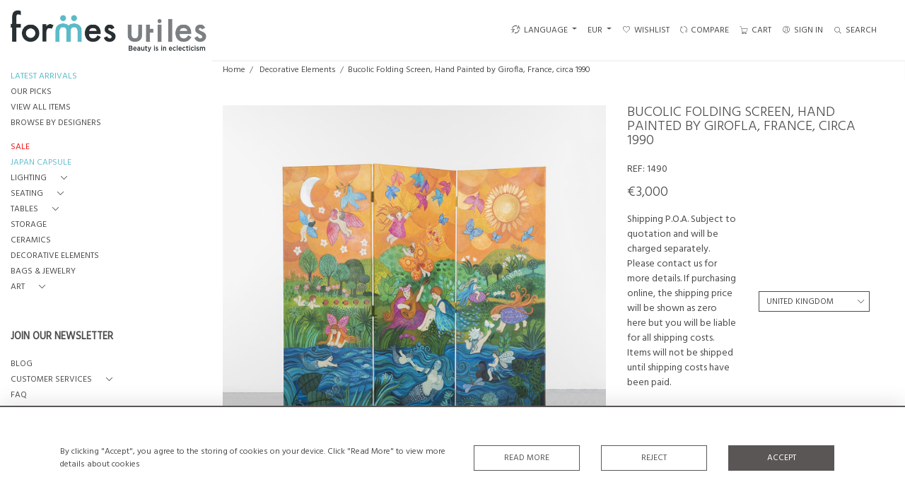

--- FILE ---
content_type: text/html; charset=UTF-8
request_url: https://formesutiles.com/en/elements-decoratifs/bucolique-paravent-peint-a-la-main-par-girofla-france-circa-1990
body_size: 22167
content:
<!DOCTYPE html>
<html lang="en" style="
    --items-bg:#F5F5F5;
    --colour_text_title :#4C4C4B;
    --body-bg:#FFFFFF;
    --header-bg:#FFFFFF;
    --menu-bg:#FFFFFF;
    --footer-bg:#FFFFFF;
    --colour_text_header:#4C4C4B;
    --colour_text_body :#4C4C4B;
    --colour_text_body_hover:#000000;
    --colour_text_footer :#4C4C4B;
    --colour_background_subscription:#FFFFFF;
    --colour_text_footer_hover :#000000;
    --colour_button_normal:#5A5656;
    --colour_button_normal_text:#FFFFFF;
    --colour_button_hover:#FFFFFF;
    --colour_button_hover_text:#5A5656;
    --colour_button_pressed:#292727;
    --colour_button_pressed_text:#FFFFFF;
        --colour_button_border:#5A5656;
        --colour_text_menu:#4C4C4B;
    --colour_text_menu_hover:#000000;
    --colour_category_images_overlay_background:#2D6496;
    --colour_category_images_overlay_text:#FFFFFF;
    --font-name:&#039;Hind&#039;, sans-serif,Roboto">
<head>
    <meta charset="utf-8">
    <meta name="viewport" content="width=device-width, initial-scale=1,maximum-scale=1.0,user-scalable=0">
                    <meta name="description" content=" Poetic and bright three-part folding screen by Girofla, two artists united under one signature, to discover by clicking on their name.Discover imaginary characters from the sea, the earth and the air, declined in 3 main colors, blue for the sea, green for the earth and yellow for the air.The acrylic painting shows an enchanting world made of imaginary characters: Sirens, angels and children, all looking innocent and expressionless. A whole singing and playful world inhabited by free or serious beings.French artistic work, circa 1990. ">
                <meta name="keywords" content="folding screen, bucolic folding screen, Girofla, hand painted folding screen, poetic folding screen">
            <meta property="og:url"
          content="https://formesutiles.com/en/elements-decoratifs/bucolique-paravent-peint-a-la-main-par-girofla-france-circa-1990">
    <meta property="og:type"
          content="Product">
    <meta property="og:title"
          content="Bucolic Folding Screen, Hand Painted by Girofla, France, circa 1990">
    <meta property="og:description"
          content="Poetic and bright three-part folding screen by Girofla, two artists united under one signature, to discover by clicking on their name.  Discover imaginary characters from the sea, the earth and the air, declined in 3 main colors, blue for the sea, green for the earth and yellow for the air.  The acrylic painting shows an enchanting world made of imaginary characters: Sirens, angels and children, all looking innocent and expressionless. A whole singing and playful world inhabited by free or serious beings.  French artistic work, circa 1990.">
    <meta property="og:image"
          content="https://seek-unique-co.s3.amazonaws.com/formesutiles-431HnfoP-343Jk/stock/62605ab5850d6_list_519_1490.jpg">
    <meta property="fb:app_id" content="2748979415353430"/>

    <!-- CSRF Token -->
    <meta name="csrf-token" content="0Dci0Q8dGZmkDGloTIpu2KjT7STYuLDCzOeNlwP4">

    <title class="notranslate">FORMES UTILES</title>
    <link rel="icon" href="https://seek-unique-co.s3.amazonaws.com/formesutiles-431HnfoP-343Jk/logo/61e19660713fd_61e19660713ff_favicon.png" type="image/ico"/>

    
    <!--    froala style-->
    <link href="https://cdn.jsdelivr.net/npm/froala-editor@3.1.0/css/froala_editor.pkgd.min.css" rel="stylesheet"
          type="text/css"/>

    <!-- Fonts -->
    <link rel="stylesheet" href="https://cdnjs.cloudflare.com/ajax/libs/font-awesome/4.7.0/css/font-awesome.min.css"/>

    <link rel="preconnect" href="https://fonts.googleapis.com">
    <link rel="preconnect" href="https://fonts.gstatic.com" crossorigin>
    <link href="https://fonts.googleapis.com/css2?family=Hind:wght@300;400&amp;display=swap" rel="stylesheet">
    <!-- Styles -->
    <link rel="stylesheet" href="https://cdn.jsdelivr.net/npm/simple-scrollbar@latest/simple-scrollbar.css">
    <link href="/assets/customer_websites/formesutiles/css/app.css" rel="stylesheet">
    <link href="/assets/customer_websites/formesutiles/css/pages/account.css" rel="stylesheet">
        <link rel='stylesheet prefetch' href='https://cdnjs.cloudflare.com/ajax/libs/slick-carousel/1.6.0/slick.min.css'>
    <link rel="stylesheet" href="https://cdnjs.cloudflare.com/ajax/libs/fancybox/3.0.47/jquery.fancybox.min.css">

    <!-- Widget Styles -->
        <link rel="stylesheet" href="/assets/widgets/breadcrumb/1.css"/>
    <link href="/assets/widgets/productSingle/3.css" rel="stylesheet">
    <link rel="stylesheet" href="/assets/widgets/relatedItems/1.css">
    <link rel="stylesheet" href="/assets/widgets/enquireModal/1.css"/>
    <link rel="stylesheet" href="/assets/widgets/addToWishList/1.css"/>
    <link rel="stylesheet" href="/assets/widgets/mailToFriendModal/1.css"/>
    <link href="/assets/widgets/searchResult/1.css" rel="stylesheet">
    <link href="/assets/widgets/subscribePopup/1.css" rel="stylesheet">
    <link href="/assets/widgets/cookies/1.css" rel="stylesheet">
    <link href="/assets/widgets/alertMessages/1.css" rel="stylesheet">
    <link href="/assets/widgets/subscribeSelect/1.css" rel="stylesheet">


            <!-- Google AnalyticsService -->
                            <script async src="https://www.googletagmanager.com/gtag/js?id=UA-178910140-2"></script>
            <script>
                window.dataLayer = window.dataLayer || [];

                function gtag() {
                    dataLayer.push(arguments);
                }

                gtag('js', new Date());

                gtag('config', 'UA-178910140-2');
            </script>
            
    </head>
<body class="position-sticky">

    <div id="cookie-section" class="fixed-bottom w-100 cookies-container-general d-none">
    <div class="w-100 cookies-container">
        <div class="container">
            <div class="d-flex flex-column flex-lg-row justify-content-between align-items-center">
                <p class="mb-0">
                    By clicking &quot;Accept&quot;, you agree to the storing of cookies on your device. Click &quot;Read More&quot; to view more details about cookies
                </p>
                <div class="d-flex flex-wrap flex-shrink-0 flex-grow-1 btn-container justify-content-center">
                    <div class="col-sm-6 col-md-4">
                        <button type="button"
                                class="w-100 flex-shrink-0 flex-grow-1 bold-btn-outline btn shadow-none flex-shrink-0 rounded-0 text-uppercase cookiesModal-btn text-nowrap"
                                data-toggle="modal" data-target="#cookiesModal">
                            Read More
                        </button>
                    </div>
                    <div class="col-sm-6 col-md-4">
                        <button
                            class="w-100 flex-shrink-0 flex-grow-1 bold-btn-outline btn shadow-none flex-shrink-0 rounded-0 text-uppercase reject-all">
                            Reject
                        </button>
                    </div>
                    <div class="col-sm-12 col-md-4">
                        <button
                            class="flex-shrink-0 flex-grow-1 bold-btn btn flex-shrink-0 shadow-none w-100 rounded-0 text-uppercase accept-close-btn">
                            Accept
                        </button>
                    </div>
                </div>
            </div>
        </div>

    </div>
</div>

<!-- Modal -->
<div class="modal fade cookies-modal p-0" id="cookiesModal" tabindex="-1" role="dialog"
     aria-labelledby="cookiesModalLabel"
     aria-hidden="true">
    <div class="modal-dialog custom-modal" role="document">
        <div class="modal-content rounded-0 border-0">
            <div class="modal-header border-0">
                <button type="button" id="close-cookies-button" class="close" data-dismiss="modal" aria-label="Close">
                    <span aria-hidden="true" class="pe-7s-close close-modal"></span>
                </button>
            </div>
            <div class="modal-body">
                <form>
                    <div class="container-info">
                        <h5 class="modal-title" id="cookiesModalLabel">
                            Cookie Preferences
                        </h5>
                        <p class="mb-3">
                            When you visit websites, they may store or retrieve some data in your browser which is often necessary for the basic functionality of the website. The data is stored in something called a cookie. Most websites store several cookies that might be used for analytics, marketing and personalisation of the site, such as storing your preferences.
                        </p>
                        <p class="mb-0">
                            Websites are permitted to permanently enable &quot;essential&quot; cookies - without which the website simply won&#039;t work properly, e.g. to store your preferred sort order or display currency. However, for privacy reasons, you should be allowed to enable or disable cookies linked to additional services such as marketing and analytics. Note that denying or blocking non-essential cookies can negatively impact your experience of the website and some functions may not work as expected.
                        </p>
                    </div>
                    <div class="container-info">
                        <div class="d-flex justify-content-between align-items-center cookies-header">
                            <h3 class="m-0 text-uppercase">
                                Essential
                            </h3>
                            <span>
                                Always Active
                            </span>
                        </div>
                        <p class="mb-0">
                            These items are required to enable basic website functionality.
                        </p>
                    </div>
                    <div class="container-info">
                        <div class="d-flex justify-content-between align-items-center cookies-header">
                            <h3 class="m-0 text-uppercase">
                                Analytics
                            </h3>
                            <label class="switch position-relative">
                                <input type="checkbox" checked id="analytics-switcher">
                                <span class="switcher round position-absolute"></span>
                            </label>
                        </div>
                        <p class="mb-0">
                            These cookies help the website operator understand how its website performs, how visitors interact with the site, and whether there may be technical issues. These cookies don&#039;t usually collect any information that identifies a visitor.
                        </p>
                    </div>
                    <div class="container-info">
                        <div class="d-flex justify-content-between align-items-center cookies-header">
                            <h3 class="m-0 text-uppercase">
                                Marketing
                            </h3>
                        </div>
                        <p class="mb-0">
                            Our website doesn&#039;t currently use any marketing cookies. This may change in the future, so you can click the Cookie link and check back here at any time.
                        </p>
                    </div>
                    <div class="container-info">
                        <div class="d-flex justify-content-between align-items-center cookies-header">
                            <h3 class="m-0 text-uppercase">
                                Personalisation
                            </h3>
                        </div>
                        <p class="mb-0">
                            Our website doesn&#039;t currently use any personalisation cookies. This may change in the future, so you can click the Cookie link and check back here at any time.
                        </p>
                    </div>
                    <div class="text-right">
                        <button type="button" class="bold-btn rounded-0 shadow-none save-cookies text-uppercase mt-0">
                            Save
                        </button>
                    </div>
                </form>
            </div>
        </div>
    </div>
</div>

        <!--header block-->
    <header id="header"
            class="d-flex flex-column-reverse flex-lg-row justify-content-between align-items-center  container-fluid mb-0 fixed-top header">
        <div class="d-flex align-items-center flex-grow-1 justify-content-between logo-container-mobile">
    <button class="menu-toggle  border-0 bg-transparent btn shadow-none d-lg-none" id="toggleSidebar"><span
            class="menu-toggle__icon d-block"></span></button>
    <div class="d-flex align-items-center flex-grow-0 flex-lg-grow-1">
        <a href="/en" class="brand d-inline-block">
            <picture>
                <source src="https://seek-unique-co.s3.amazonaws.com/formesutiles-431HnfoP-343Jk/logo/61df246dd7f0b_519_website_logo_mobile_main_menu.jpg"
                        media="(max-width: 767px)">
                <img src="https://seek-unique-co.s3.amazonaws.com/formesutiles-431HnfoP-343Jk/logo/61df246c3e4e2_519_website_logo_desktop_main_menu.jpg"
                     class="h-100"
                     alt="Formes Utiles">
            </picture>

        </a>
        <div class="flex-grow-1 phone-number d-lg-flex flex-wrap d-none">
                                </div>
    </div>
            <div class="menuitem search-block d-lg-none">
            <button class="text-uppercase btn border-0 bg-transparent shadow-none p-0 menuitemsearch"
                    id="headerSearchMobile">
                <i class="pe-7s-search menuitemsearchicon"></i>
            </button>
        </div>
    </div>
<div class="flex-grow-1 phone-number d-lg-none flex-wrap  d-flex">
        </div>
<nav class="d-flex align-items-center navigation flex-wrap justify-content-center position-relative">
    <ul class="list-unstyled d-flex menu mb-0  mb-3 mb-lg-0">
                                    <li class="form-group mb-0  mb-3 mb-sm-0 mr-0 d-none d-xl-block ">
                                        <div class="dropdown show notranslate menu__item ">
                        <a class="dropdown-toggle text-uppercase text-decoration-none menu__item__link" href="#"
                           role="button" id="dropdownMenuLink" data-toggle="dropdown" aria-haspopup="true"
                           aria-expanded="false">
                            <i class="icon-lenguage"></i> LANGUAGE
                        </a>

                        <div class="dropdown-menu rounded-0" aria-labelledby="dropdownMenuLink" id="languageDropdown">
                                                                                                                                                                        <span
                                            class="lang-item btn d-block border-0 shadow-none notranslate w-100 rounded-0 text-left"
                                            translate="no">
                                                            <strong class="border-bottom">English</strong>
                                                    </span>
                                                                                                                                                                                        <a href="https://formesutiles.com/fr/elements-decoratifs/bucolique-paravent-peint-a-la-main-par-girofla-france-circa-1990"
                                           class="lang-item btn d-block border-0 shadow-none notranslate w-100 rounded-0 text-left"
                                           translate="no">
                                            French
                                        </a>
                                                                                                                        </div>
                    </div>
                </li>
                                        <li class="">
    <div class="dropdown show notranslate menu__item ">
                                                                                                                                                                        <a class="dropdown-toggle text-uppercase text-decoration-none menu__item__link main-currency-selected" href="#"
                       role="button" data-currency="EUR" id="currencyDropdownItem"  data-toggle="dropdown" aria-haspopup="true"
                        aria-expanded="false">
                        EUR
                    </a>
                                                                                                                                                        <div class="dropdown-menu rounded-0">
                                                            <button type="button" data-currency="AUD"
                                class="lang-item btn currency-selector d-block border-0 shadow-none notranslate w-100 rounded-0 text-left"
                                translate="no">
                            AUD
                        </button>
                                                                                <button type="button" data-currency="CAD"
                                class="lang-item btn currency-selector d-block border-0 shadow-none notranslate w-100 rounded-0 text-left"
                                translate="no">
                            CAD
                        </button>
                                                                                <button type="button" data-currency="CHF"
                                class="lang-item btn currency-selector d-block border-0 shadow-none notranslate w-100 rounded-0 text-left"
                                translate="no">
                            CHF
                        </button>
                                                                                <button type="button" data-currency="CNY"
                                class="lang-item btn currency-selector d-block border-0 shadow-none notranslate w-100 rounded-0 text-left"
                                translate="no">
                            CNY
                        </button>
                                                                                                                    <button type="button" data-currency="GBP"
                                class="lang-item btn currency-selector d-block border-0 shadow-none notranslate w-100 rounded-0 text-left"
                                translate="no">
                            GBP
                        </button>
                                                                                <button type="button" data-currency="JPY"
                                class="lang-item btn currency-selector d-block border-0 shadow-none notranslate w-100 rounded-0 text-left"
                                translate="no">
                            JPY
                        </button>
                                                                                <button type="button" data-currency="NZD"
                                class="lang-item btn currency-selector d-block border-0 shadow-none notranslate w-100 rounded-0 text-left"
                                translate="no">
                            NZD
                        </button>
                                                                                <button type="button" data-currency="USD"
                                class="lang-item btn currency-selector d-block border-0 shadow-none notranslate w-100 rounded-0 text-left"
                                translate="no">
                            USD
                        </button>
                                                </div>
            </div>
</li>

                                                                                                                                                                                                                        <li class="menu__item ">
                                        <a href="/en/account/wishlist"
                                           title="Wishlist" rel="nofollow"
                                           class="text-uppercase text-decoration-none menu__item__link">
                                            <i class="pe-7s-like menu__item__link__icon"></i><span>Wishlist</span></a>
                                    </li>
                                                                                                                                                                                                                                                                                <li class="menu__item ">
                                    <a href="/en/product-compare"
                                       title="Compare" rel="nofollow"
                                       class="text-uppercase text-decoration-none menu__item__link">
                                        <i class="pe-7s-refresh-2 menu__item__link__icon"></i><span>Compare</span></a>
                                </li>
                                                                                                                                                                                    <li class="menu__item ">
                            <button title="CART"
                                    class="text-uppercase text-decoration-none menu__item__link bg-transparent border-0 d-flex align-items-center"
                                    type="button" id="cartToggle"><i
                                    class="pe-7s-cart menu__item__link__icon"></i><span class="d-flex">CART
                                    <span id="cart-items-count"
                                          class="cart-count notranslate d-flex align-items-center justify-content-center ">
                                                                            </span>
                                        </span>
                            </button>
                        </li>
                                                                                                                                                                                                                                <li class="menu__item ">
                                        <a href="/en/sign-in"
                                           title="SIGN IN"
                                           class="text-uppercase text-decoration-none menu__item__link">
                                            <i class="pe-7s-user menu__item__link__icon"></i><span>SIGN IN</span></a>
                                    </li>
                                                                                                                                                                                                                    <li class="menu__item search-block d-none d-lg-block ">
    <button class="text-uppercase btn border-0 bg-transparent shadow-none p-0 menu__item__search d-flex align-items-center"
            id="headerSearch">
        <i class="pe-7s-search menu__item__search__icon"></i>
        <span>Search</span>
    </button>
</li>
                                                            </ul>
            <form action="/en/search"
              class="search-box position-absolute overflow-hidden pt-3"
              id="searchBox">
            <div class="col-12">
                <div
                    class="search-box-container flex-wrap border  overflow-hidden  d-flex align-items-center w-100">
                    <input type="hidden" name="spec" value="1">
                    <input type="search" name="name" placeholder="TYPE HERE"
                           id="search_box" data-url="#"
                           class="h-100 border-0 flex-grow-1 search-box__input "
                           value="">

                                            <a href="/en/advanced-search" rel="nofollow"
                           class="text-decoration-none text-uppercase mr-5"
                           id="advancedSearch">Advanced Search</a>
                                        <button
                        class="text-uppercase btn border-0 bg-transparent shadow-none p-0 menu__item__search d-flex align-items-center"
                        id="search_btn">
                        <i class="pe-7s-search menu__item__search__icon"></i>
                    </button>
                </div>
                                    <div class="d-flex w-100 align-items-center pt-2 pb-3 flex-wrap">
                        <span
                            class="form-check-label mr-3">Show results including</span>
                        <div class="d-flex">
                            <div class="contact-information">
                                <label class="d-flex align-items-center mb-0">
                                    <input type="checkbox" class="d-none"
                                           id="inlineCheckbox2"
                                           value="1"
                                           name="available"
                                           checked>
                                    <span class="checkbox-container d-block overflow-hidden position-relative"></span>
                                    <span
                                        class="mr-2 form-check-label  search-label">Available Items</span>
                                </label>
                            </div>

                            <div class="contact-information ml-3">
                                <label class="d-flex align-items-center mb-0">
                                    <input type="checkbox" class="d-none"
                                           id="inlineCheckbox3"
                                           value="1"
                                           name="sold"
                                        >
                                    <span class="checkbox-container d-block overflow-hidden position-relative"></span>
                                    <span
                                        class="mr-2 form-check-label search-label">Sold Items</span>
                                </label>
                            </div>
                        </div>
                    </div>
                            </div>
            <div class="search-result w-100 overflow-hidden" style="display: none"></div>
        </form>
    </nav>

    <aside class="cart-sidebar fixed-top p-0  h-100 overflow-hidden" id="cartAsideContainer">
        <header class="cart-sidebar__header position-relative">
            <h3 class="text-center">
                Shopping Cart
            </h3>
            <button typeof="button" title="Close"
                    class="text-decoration-none btn btn-link position-absolute cart-sidebar__header__btn shadow-none p-0 m-0"
                    type="button">
                <i class="pe-7s-close menu__item__link__icon"></i></button>
        </header>
        <div class="cart-sidebar__body overflow-auto">
            <div id="cart-sidebar__items">
            </div>
        </div>
    </aside>

    <div id="cartFon" class="fixed-top w-100 h-100 d-none" style="z-index: 10"></div>
    </header>
    <!--sidebar menu-->
    <aside id="aside-menu"
           class="aside d-none d-lg-flex flex-column justify-content-between flex-shrink-0 position-fixed ">
        <div class="aside-items-container" style="display: block">
    <ul class="menu-list-item list-unstyled mb-0">
                                                                                                <li>
                            <a href="/en/stock/latest-arrivals"
                               style="--color:#5CBBC8;--hover-color:#66BDCD;--active-color:#66BDCD"
                               id="latest-arrivals"
                               class="text-decoration-none d-block text-uppercase mb-2 sidebar__link ">
                                LATEST ARRIVALS
                            </a>
                        </li>
                                                                                <li>
                            <a href="/en/stock/featured"
                               style="--color:#4C4C4B;--hover-color:#000000;--active-color:#000000"
                               id="our-picks"
                               class="text-decoration-none d-block text-uppercase mb-2 sidebar__link ">
                                OUR PICKS
                            </a>
                        </li>
                                                                                <li>
                            <a href="/en/stock"
                               style="--color:#4C4C4B;--hover-color:#000000;--active-color:#000000"
                               id="view-all-items"
                               class="text-decoration-none d-block text-uppercase mb-2 sidebar__link ">
                                VIEW ALL ITEMS
                            </a>
                        </li>
                                                                                <li>
                            <a href="/en/artists"
                               style="--color:#4C4C4B;--hover-color:#000000;--active-color:#000000"
                               id="browse-by-designers"
                               class="text-decoration-none d-block text-uppercase mb-2 sidebar__link ">
                                BROWSE BY DESIGNERS
                            </a>
                        </li>
                                                                                                                                                                        <li class="mt-4">
                                                    <div class="d-flex align-items-center  mb-2 dropdown-sidebar">
                                <a class="text-decoration-none d-flex align-items-center text-uppercase sidebar__link mb-0  "
                                   style="--color:#ee1919;--hover-color:#000000;--active-color:#ee1919"
                                   id="cat_1222"
                                   href="/en/stock/soldes">
                                    <span title="SALE">SALE</span>
                                </a>
                            </div>
                                            </li>
                                                        <li class="">
                                                    <div class="d-flex align-items-center  mb-2 dropdown-sidebar">
                                <a class="text-decoration-none d-flex align-items-center text-uppercase sidebar__link mb-0  "
                                   style="--color:#66BDCD;--hover-color:#66BDCD;--active-color:#66BDCD"
                                   id="cat_1224"
                                   href="/en/stock/capsule-japon">
                                    <span title="JAPAN CAPSULE">JAPAN CAPSULE</span>
                                </a>
                            </div>
                                            </li>
                                                        <li class="">
                                                    <div class="d-flex align-items-center  mb-2 dropdown-sidebar">
                                <a class="text-decoration-none d-flex align-items-center text-uppercase sidebar__link mb-0 "
                                   style="--color:#4C4C4B;--hover-color:#000000;--active-color:#000000"
                                   data-toggle="collapse"
                                   id="cat_558"
                                   href="#cat_luminaires_558" role="button"
                                   aria-expanded="false"
                                   aria-controls="cat_luminaires_558">
                                    <span title="Lighting">Lighting</span>
                                    <i class="pe-7s-angle-down dropdown-sidebar__link__icon d-flex ml-3 "></i>
                                </a>
                            </div>

                            <div
                                class="collapse multi-collapse "
                                id="cat_luminaires_558">
                                <div class="card card-body border-0 py-0 bg-transparent">
                                    <ul class="list-unstyled mb-0">
                                        <li>
                                            <a href="/en/stock/luminaires"
                                               class="text-decoration-none d-block text-uppercase mb-2 sidebar__link "
                                               style="--color:#4C4C4B;--hover-color:#000000;--active-color:#000000">
                                                View All</a>
                                        </li>
                                                                                    <li>
                                                <a href="/en/stock/luminaires/lampes-de-table"
                                                   class="text-decoration-none d-block text-uppercase mb-2 sidebar__link "
                                                   style="--color:#4C4C4B;--hover-color:#000000;--active-color:#000000">
                                                    Table Lamps</a>
                                            </li>
                                                                                    <li>
                                                <a href="/en/stock/luminaires/lampadaires"
                                                   class="text-decoration-none d-block text-uppercase mb-2 sidebar__link "
                                                   style="--color:#4C4C4B;--hover-color:#000000;--active-color:#000000">
                                                    Floor Lamps</a>
                                            </li>
                                                                                    <li>
                                                <a href="/en/stock/luminaires/suspensions-plafonniers"
                                                   class="text-decoration-none d-block text-uppercase mb-2 sidebar__link "
                                                   style="--color:#4C4C4B;--hover-color:#000000;--active-color:#000000">
                                                    Ceiling Lights</a>
                                            </li>
                                                                                    <li>
                                                <a href="/en/stock/luminaires/appliques"
                                                   class="text-decoration-none d-block text-uppercase mb-2 sidebar__link "
                                                   style="--color:#4C4C4B;--hover-color:#000000;--active-color:#000000">
                                                    Wall Lamps</a>
                                            </li>
                                                                                    <li>
                                                <a href="/en/stock/luminaires/autres"
                                                   class="text-decoration-none d-block text-uppercase mb-2 sidebar__link "
                                                   style="--color:#4C4C4B;--hover-color:#000000;--active-color:#000000">
                                                    Others</a>
                                            </li>
                                                                            </ul>
                                </div>
                            </div>
                                            </li>
                                                        <li class="">
                                                    <div class="d-flex align-items-center  mb-2 dropdown-sidebar">
                                <a class="text-decoration-none d-flex align-items-center text-uppercase sidebar__link mb-0 "
                                   style="--color:#4C4C4B;--hover-color:#000000;--active-color:#000000"
                                   data-toggle="collapse"
                                   id="cat_555"
                                   href="#cat_assises_555" role="button"
                                   aria-expanded="false"
                                   aria-controls="cat_assises_555">
                                    <span title="Seating">Seating</span>
                                    <i class="pe-7s-angle-down dropdown-sidebar__link__icon d-flex ml-3 "></i>
                                </a>
                            </div>

                            <div
                                class="collapse multi-collapse "
                                id="cat_assises_555">
                                <div class="card card-body border-0 py-0 bg-transparent">
                                    <ul class="list-unstyled mb-0">
                                        <li>
                                            <a href="/en/stock/assises"
                                               class="text-decoration-none d-block text-uppercase mb-2 sidebar__link "
                                               style="--color:#4C4C4B;--hover-color:#000000;--active-color:#000000">
                                                View All</a>
                                        </li>
                                                                                    <li>
                                                <a href="/en/stock/assises/chaises"
                                                   class="text-decoration-none d-block text-uppercase mb-2 sidebar__link "
                                                   style="--color:#4C4C4B;--hover-color:#000000;--active-color:#000000">
                                                    Chairs</a>
                                            </li>
                                                                                    <li>
                                                <a href="/en/stock/assises/fauteuils"
                                                   class="text-decoration-none d-block text-uppercase mb-2 sidebar__link "
                                                   style="--color:#4C4C4B;--hover-color:#000000;--active-color:#000000">
                                                    Armchairs</a>
                                            </li>
                                                                                    <li>
                                                <a href="/en/stock/assises/lits-de-jour"
                                                   class="text-decoration-none d-block text-uppercase mb-2 sidebar__link "
                                                   style="--color:#4C4C4B;--hover-color:#000000;--active-color:#000000">
                                                    Daybeds</a>
                                            </li>
                                                                                    <li>
                                                <a href="/en/stock/assises/canapes"
                                                   class="text-decoration-none d-block text-uppercase mb-2 sidebar__link "
                                                   style="--color:#4C4C4B;--hover-color:#000000;--active-color:#000000">
                                                    Sofas</a>
                                            </li>
                                                                                    <li>
                                                <a href="/en/stock/assises/tabourets-bancs"
                                                   class="text-decoration-none d-block text-uppercase mb-2 sidebar__link "
                                                   style="--color:#4C4C4B;--hover-color:#000000;--active-color:#000000">
                                                    Stools - Benches</a>
                                            </li>
                                                                                    <li>
                                                <a href="/en/stock/assises/autres-1"
                                                   class="text-decoration-none d-block text-uppercase mb-2 sidebar__link "
                                                   style="--color:#4C4C4B;--hover-color:#000000;--active-color:#000000">
                                                    Others</a>
                                            </li>
                                                                            </ul>
                                </div>
                            </div>
                                            </li>
                                                        <li class="">
                                                    <div class="d-flex align-items-center  mb-2 dropdown-sidebar">
                                <a class="text-decoration-none d-flex align-items-center text-uppercase sidebar__link mb-0 "
                                   style="--color:#4C4C4B;--hover-color:#000000;--active-color:#000000"
                                   data-toggle="collapse"
                                   id="cat_556"
                                   href="#cat_tables_556" role="button"
                                   aria-expanded="false"
                                   aria-controls="cat_tables_556">
                                    <span title="Tables">Tables</span>
                                    <i class="pe-7s-angle-down dropdown-sidebar__link__icon d-flex ml-3 "></i>
                                </a>
                            </div>

                            <div
                                class="collapse multi-collapse "
                                id="cat_tables_556">
                                <div class="card card-body border-0 py-0 bg-transparent">
                                    <ul class="list-unstyled mb-0">
                                        <li>
                                            <a href="/en/stock/tables"
                                               class="text-decoration-none d-block text-uppercase mb-2 sidebar__link "
                                               style="--color:#4C4C4B;--hover-color:#000000;--active-color:#000000">
                                                View All</a>
                                        </li>
                                                                                    <li>
                                                <a href="/en/stock/tables/tables-basses"
                                                   class="text-decoration-none d-block text-uppercase mb-2 sidebar__link "
                                                   style="--color:#4C4C4B;--hover-color:#000000;--active-color:#000000">
                                                    Coffee Tables</a>
                                            </li>
                                                                                    <li>
                                                <a href="/en/stock/tables/tables-a-manger"
                                                   class="text-decoration-none d-block text-uppercase mb-2 sidebar__link "
                                                   style="--color:#4C4C4B;--hover-color:#000000;--active-color:#000000">
                                                    Dining Table</a>
                                            </li>
                                                                                    <li>
                                                <a href="/en/stock/tables/bureaux"
                                                   class="text-decoration-none d-block text-uppercase mb-2 sidebar__link "
                                                   style="--color:#4C4C4B;--hover-color:#000000;--active-color:#000000">
                                                    Desks</a>
                                            </li>
                                                                                    <li>
                                                <a href="/en/stock/tables/autres-2"
                                                   class="text-decoration-none d-block text-uppercase mb-2 sidebar__link "
                                                   style="--color:#4C4C4B;--hover-color:#000000;--active-color:#000000">
                                                    Others</a>
                                            </li>
                                                                            </ul>
                                </div>
                            </div>
                                            </li>
                                                        <li class="">
                                                    <div class="d-flex align-items-center  mb-2 dropdown-sidebar">
                                <a class="text-decoration-none d-flex align-items-center text-uppercase sidebar__link mb-0  "
                                   style="--color:#4C4C4B;--hover-color:#000000;--active-color:#000000"
                                   id="cat_557"
                                   href="/en/stock/rangements">
                                    <span title="Storage">Storage</span>
                                </a>
                            </div>
                                            </li>
                                                        <li class="">
                                                    <div class="d-flex align-items-center  mb-2 dropdown-sidebar">
                                <a class="text-decoration-none d-flex align-items-center text-uppercase sidebar__link mb-0  "
                                   style="--color:#4C4C4B;--hover-color:#000000;--active-color:#000000"
                                   id="cat_559"
                                   href="/en/stock/ceramiques">
                                    <span title="Ceramics">Ceramics</span>
                                </a>
                            </div>
                                            </li>
                                                        <li class="">
                                                    <div class="d-flex align-items-center  mb-2 dropdown-sidebar">
                                <a class="text-decoration-none d-flex align-items-center text-uppercase sidebar__link mb-0  "
                                   style="--color:#4C4C4B;--hover-color:#000000;--active-color:#000000"
                                   id="cat_560"
                                   href="/en/stock/elements-decoratifs">
                                    <span title="Decorative Elements">Decorative Elements</span>
                                </a>
                            </div>
                                            </li>
                                                        <li class="">
                                                    <div class="d-flex align-items-center  mb-2 dropdown-sidebar">
                                <a class="text-decoration-none d-flex align-items-center text-uppercase sidebar__link mb-0  "
                                   style="--color:#4C4C4B;--hover-color:#000000;--active-color:#000000"
                                   id="cat_561"
                                   href="/en/stock/sac-bijoux">
                                    <span title="Bags &amp; Jewelry">Bags &amp; Jewelry</span>
                                </a>
                            </div>
                                            </li>
                                                        <li class="">
                                                    <div class="d-flex align-items-center  mb-2 dropdown-sidebar">
                                <a class="text-decoration-none d-flex align-items-center text-uppercase sidebar__link mb-0 "
                                   style="--color:#4C4C4B;--hover-color:#000000;--active-color:#000000"
                                   data-toggle="collapse"
                                   id="cat_748"
                                   href="#cat_art_748" role="button"
                                   aria-expanded="false"
                                   aria-controls="cat_art_748">
                                    <span title="Art">Art</span>
                                    <i class="pe-7s-angle-down dropdown-sidebar__link__icon d-flex ml-3 "></i>
                                </a>
                            </div>

                            <div
                                class="collapse multi-collapse "
                                id="cat_art_748">
                                <div class="card card-body border-0 py-0 bg-transparent">
                                    <ul class="list-unstyled mb-0">
                                        <li>
                                            <a href="/en/stock/art"
                                               class="text-decoration-none d-block text-uppercase mb-2 sidebar__link "
                                               style="--color:#4C4C4B;--hover-color:#000000;--active-color:#000000">
                                                View All</a>
                                        </li>
                                                                                    <li>
                                                <a href="/en/stock/art/street-art"
                                                   class="text-decoration-none d-block text-uppercase mb-2 sidebar__link "
                                                   style="--color:#4C4C4B;--hover-color:#000000;--active-color:#000000">
                                                    Street Art</a>
                                            </li>
                                                                                    <li>
                                                <a href="/en/stock/art/dessinstableaux"
                                                   class="text-decoration-none d-block text-uppercase mb-2 sidebar__link "
                                                   style="--color:#4C4C4B;--hover-color:#000000;--active-color:#000000">
                                                    Drawings, Paintings...</a>
                                            </li>
                                                                                    <li>
                                                <a href="/en/stock/art/sculptures"
                                                   class="text-decoration-none d-block text-uppercase mb-2 sidebar__link "
                                                   style="--color:#4C4C4B;--hover-color:#000000;--active-color:#000000">
                                                    Sculptures</a>
                                            </li>
                                                                            </ul>
                                </div>
                            </div>
                                            </li>
                                                        </ul>
</div>
    <div>
        <ul class="list-unstyled mb-0">
                            <li>
                    <a class="text-decoration-none d-flex align-items-center text-uppercase sidebar__link sidebar-items-title"
                       data-toggle="modal"
                       data-target="#subscribe_news_later"
                       href="">
                        JOIN OUR NEWSLETTER
                    </a>
                </li>
                                                                                                        <li>
                            <a href="/en/blog" target=""
                               style="--color:#4C4C4B;--hover-color:#000000;--active-color:#000000"
                               class="text-decoration-none d-block text-uppercase mb-2 sidebar__link "> BLOG</a>
                        </li>
                                                                                                                                                                                                                                                                                                                                                                    <li>
                            <div class="d-flex align-items-center  mb-2 dropdown-sidebar">
                                <a class="text-decoration-none d-flex align-items-center text-uppercase sidebar__link mb-0 "
                                   data-toggle="collapse"
                                   style="--color:#4C4C4B;--hover-color:#000000;--active-color:#000000"
                                   href="#collapseFooter1" role="button"
                                   aria-expanded="false"
                                   aria-controls="multiCollapseExample1">
                                    <span title="CUSTOMER SERVICES">CUSTOMER SERVICES</span>
                                    <i class="pe-7s-angle-down dropdown-sidebar__link__icon d-flex ml-3 "></i>
                                </a>
                            </div>

                            <div class="row">
                                <div class="col">
                                    <div
                                        class="collapse multi-collapse "
                                        id="collapseFooter1">
                                        <div class="card card-body border-0 py-0 bg-transparent">
                                            <ul class="list-unstyled">
                                                                                                                                                                                                                    <li>
                                                            <a href="/en/customer-services/delivery-returns" target=""
                                                               style="--color:#4C4C4B;--hover-color:#000000;--active-color:#000000"
                                                               class="text-decoration-none d-block text-uppercase mb-2 sidebar__link ">DELIVERY &amp; RETURNS</a>
                                                        </li>
                                                                                                                                                                    <li>
                                                            <a href="/en/customer-services/privacy-statement" target=""
                                                               style="--color:#4C4C4B;--hover-color:#000000;--active-color:#000000"
                                                               class="text-decoration-none d-block text-uppercase mb-2 sidebar__link ">PRIVACY STATEMENT</a>
                                                        </li>
                                                                                                                                                                    <li>
                                                            <a href="/en/customer-services/terms-conditions" target=""
                                                               style="--color:#4C4C4B;--hover-color:#000000;--active-color:#000000"
                                                               class="text-decoration-none d-block text-uppercase mb-2 sidebar__link ">TERMS &amp; CONDITIONS</a>
                                                        </li>
                                                                                                                                                                    <li>
                                                            <a href="/en/customer-services/legal-notices" target=""
                                                               style="--color:#4C4C4B;--hover-color:#000000;--active-color:#000000"
                                                               class="text-decoration-none d-block text-uppercase mb-2 sidebar__link ">LEGAL NOTICES</a>
                                                        </li>
                                                                                                                                                                                                        <li class="btn p-0 text-uppercase mb-2 sidebar__link notranslate"
                                                        data-toggle="modal" data-target="#cookiesModal">
                                                        Cookies
                                                    </li>
                                                                                            </ul>
                                        </div>
                                    </div>
                                </div>
                            </div>
                        </li>
                                                                                                    <li>
                            <a href="/en/faq" target=""
                               style="--color:#4C4C4B;--hover-color:#000000;--active-color:#000000"
                               class="text-decoration-none d-block text-uppercase mb-2 sidebar__link "> FAQ</a>
                        </li>
                                                                                                    <li>
                            <a href="/en/our-story" target=""
                               style="--color:#4C4C4B;--hover-color:#000000;--active-color:#000000"
                               class="text-decoration-none d-block text-uppercase mb-2 sidebar__link "> OUR STORY</a>
                        </li>
                                                                                                    <li>
                            <a href="/en/contact-us" target=""
                               style="--color:#4C4C4B;--hover-color:#000000;--active-color:#000000"
                               class="text-decoration-none d-block text-uppercase mb-2 sidebar__link "> Contact us</a>
                        </li>
                                                            
        </ul>
        <ul class="d-flex list-unstyled mb-2">
                                                <li class="mr-3">
                        <a href="https://www.facebook.com/lesformesutiles" target="_blank"
                           class="text-decoration-none social-icons">
                            <i class="icon-facebook"></i>
                        </a>
                    </li>
                                                                <li class="mr-3">
                        <a href="https://www.instagram.com/lesformesutiles/?hl=fr" target="_blank"
                           class="text-decoration-none social-icons">
                            <i class="icon-instagram"></i>
                        </a>
                    </li>
                                                                                            <li class="mr-3">
                        <a href="https://www.pinterest.fr/formesutiles" target="_blank"
                           class="text-decoration-none social-icons">
                            <i class="icon-pinterest"></i>
                        </a>
                    </li>
                                                                                            </ul>
                <p class="mb-0 notranslate">© 2026 FORMES UTILES</p>
        <ul class="d-flex list-unstyled mb-0">
            <li class="mr-2"><a href="https://seekunique.co.uk/"
                                target="_blank"
                                class="text-decoration-none d-block dropdown-sidebar__link website-menu notranslate">
                    WEBSITE BY SEEK UNIQUE
                </a>
            </li>
        </ul>
                                                        <div class="dropdown d-xl-none show notranslate mt-5 ml-0">
                        <a class="dropdown-toggle text-uppercase text-decoration-none border p-3" href="#"
                           role="button" id="dropdownMenuLinkMobile" data-toggle="dropdown" aria-haspopup="true"
                           aria-expanded="false">
                            LANGUAGE
                        </a>

                        <div class="dropdown-menu rounded-0" aria-labelledby="dropdownMenuLinkMobile"
                             id="languageDropdownMobile">
                                                                                                                            <span
                                        class="lang-item btn d-block border-0 shadow-none notranslate w-100 rounded-0 text-left"
                                        translate="no">
                                                        <strong class="border-bottom">English</strong>
                                                </span>
                                                                                                                                                                    <a href="https://formesutiles.com/fr/elements-decoratifs/bucolique-paravent-peint-a-la-main-par-girofla-france-circa-1990"
                                       class="lang-item btn d-block border-0 shadow-none notranslate w-100 rounded-0 text-left"
                                       translate="no">
                                        French
                                    </a>
                                                                                    </div>
                    </div>
                                        </div>
    </aside>

    <main id="main_wrap_infinity"
          class="flex-grow-1 main-container position-relative"
          style="--card-bg-color:#F5F5F5">
                <div class="sticky-top alert-top-position">
        <div class="alert py-0 alert-messages" style="display:  none ">
            <div class="d-flex align-items-center alert-success">
                <i class="pe-7s-check mr-2"></i> <span class="success-message"> </span>
                <button type="button" class="close" data-hide>
                    <span aria-hidden="true">&times;</span>
                </button>
            </div>
        </div>
        <div class="alert py-0 alert-messages" style="display:  none ">
            <div class="d-flex align-items-center alert-warning control-alert-warning">
                <i class="pe-7s-attention mr-2"></i> <span class="warning-message"> </span>
                <button type="button" class="close" data-hide>
                    <span aria-hidden="true">&times;</span>
                </button>
            </div>
        </div>
        <div class="alert py-0 alert-messages" style="display:  none ">
            <div class="d-flex align-items-center alert-error">
                <i class="icon-vector_stroke mr-2"></i> <span class="error-message"></span>
                <button type="button" class="close" data-hide>
                    <span aria-hidden="true">&times;</span>
                </button>
            </div>
        </div>
    </div>

            <ol class="breadcrumb fixed-breadcrumb mb-0" id="breadcrumb">
    <li class="breadcrumb-item"><a href="/en">Home</a></li>
    
    
    
            
                                    <li class="breadcrumb-item">
                    <a href="/en/stock/elements-decoratifs">Decorative Elements</a>
                </li>
                    
        <li class="breadcrumb-item">Bucolic Folding Screen, Hand Painted by Girofla, France, circa 1990</li>
    </ol>

    <!-- Load Facebook SDK for JavaScript -->
    <div id="fb-root"></div>
    <div class="col-12 mt-5">
        <div class="d-flex flex-wrap">
    <div class="col-12 d-md-none text-center product pt-4 px-0">
        <input id="stock_id" type="hidden" value="1491">
        <p class="product__title text-uppercase">Bucolic Folding Screen, Hand Painted by Girofla, France, circa 1990</p>
                    <p><span>REF: </span>
                <span>
                                            1490
                                    </span>
            </p>
            </div>
</div>
<div class="row">
    <div class="col-md-6 col-xl-7">
        <div class="w-100 gallery-image-container">
            <div class="slider slider-for w-100 gallery align-items-start text-center">
                                                            <a href="https://seek-unique-co.s3.amazonaws.com/formesutiles-431HnfoP-343Jk/stock/62605ab5631e5_519_1490.jpg" data-fancybox="gallery"
                           class="d-inline-block  mb-4 general-image item position-relative">
                            <img src="https://seek-unique-co.s3.amazonaws.com/formesutiles-431HnfoP-343Jk/stock/62605ab5631e5_519_1490.jpg" class="img-fluid h-auto" alt="Bucolic Folding Screen, Hand Painted by Girofla, France, circa 1990"/>
                                                    </a>
                                                                                                                                                        <a href="https://seek-unique-co.s3.amazonaws.com/formesutiles-431HnfoP-343Jk/stock/62605ab8266a1_519_1490i.jpg" data-fancybox="gallery"
                               class="d-inline-block  mb-4 general-image item position-relative w-100">
                                <img src="https://seek-unique-co.s3.amazonaws.com/formesutiles-431HnfoP-343Jk/stock/62605ab8266a1_519_1490i.jpg" class="img-fluid w-100 h-auto"
                                     alt="Bucolic Folding Screen, Hand Painted by Girofla, France, circa 1990"/>
                            </a>
                                                                                                                            <a href="https://seek-unique-co.s3.amazonaws.com/formesutiles-431HnfoP-343Jk/stock/62605abaf1b72_519_1490j.jpg" data-fancybox="gallery"
                               class="d-inline-block  mb-4 general-image item position-relative w-100">
                                <img src="https://seek-unique-co.s3.amazonaws.com/formesutiles-431HnfoP-343Jk/stock/62605abaf1b72_519_1490j.jpg" class="img-fluid w-100 h-auto"
                                     alt="Bucolic Folding Screen, Hand Painted by Girofla, France, circa 1990"/>
                            </a>
                                                                                                                            <a href="https://seek-unique-co.s3.amazonaws.com/formesutiles-431HnfoP-343Jk/stock/62605abdbfc72_519_1490k.jpg" data-fancybox="gallery"
                               class="d-inline-block  mb-4 general-image item position-relative w-100">
                                <img src="https://seek-unique-co.s3.amazonaws.com/formesutiles-431HnfoP-343Jk/stock/62605abdbfc72_519_1490k.jpg" class="img-fluid w-100 h-auto"
                                     alt="Bucolic Folding Screen, Hand Painted by Girofla, France, circa 1990"/>
                            </a>
                                                                                                                            <a href="https://seek-unique-co.s3.amazonaws.com/formesutiles-431HnfoP-343Jk/stock/62605ac0cc5f8_519_1490o.jpg" data-fancybox="gallery"
                               class="d-inline-block  mb-4 general-image item position-relative w-100">
                                <img src="https://seek-unique-co.s3.amazonaws.com/formesutiles-431HnfoP-343Jk/stock/62605ac0cc5f8_519_1490o.jpg" class="img-fluid w-100 h-auto"
                                     alt="Bucolic Folding Screen, Hand Painted by Girofla, France, circa 1990"/>
                            </a>
                                                                                        </div>
        </div>
    </div>
    <div class="col-md-6 col-xl-5 product" id="product_banner">
        <p class="product__title text-uppercase d-none d-md-block notranslate">Bucolic Folding Screen, Hand Painted by Girofla, France, circa 1990</p>
                                                    <p class="d-none d-md-block">
                    <span>REF: </span>
                    <span>
                                                    1490
                                            </span>
                </p>
                            <div class="form-group mb-0 row align-items-center mb-4">
                                                                                                                <label for="resent" id="price_format" class="d-block sort-label col-6 product__title mb-0"
                               data-price-single="3000">
                                                                €3,000                        </label>
                                                        </div>
                                                                                        <div class="form-group mb-0 row align-items-center mb-4">
                    <label for="resent" class="d-block col-6 mb-0">
                    <span id="shipping_price_value">
                                                    Shipping will be charged separately
                                            </span>
                    </label>
                    <div class="col-6">
                        <div class="select-box-container position-relative">
                            <select class="form-control shadow-none rounded-0 select text-uppercase w-100"
                                    id="shipping_to">
                                                                    <option disabled value="">
                                        Please Select...
                                    </option>
                                                                            <option
                                            value="GB" >United Kingdom</option>
                                                                            <option
                                            value="US" >United States of America</option>
                                                                            <option
                                            value="AF" >Afghanistan</option>
                                                                            <option
                                            value="AL" >Albania</option>
                                                                            <option
                                            value="DZ" >Algeria</option>
                                                                            <option
                                            value="AS" >American Samoa</option>
                                                                            <option
                                            value="AD" >Andorra</option>
                                                                            <option
                                            value="AO" >Angola</option>
                                                                            <option
                                            value="AI" >Anguilla</option>
                                                                            <option
                                            value="AG" >Antigua and Barbuda</option>
                                                                            <option
                                            value="AR" >Argentina</option>
                                                                            <option
                                            value="AM" >Armenia</option>
                                                                            <option
                                            value="AW" >Aruba</option>
                                                                            <option
                                            value="AU" >Australia</option>
                                                                            <option
                                            value="AT" >Austria</option>
                                                                            <option
                                            value="AZ" >Azerbaijan</option>
                                                                            <option
                                            value="BS" >Bahamas</option>
                                                                            <option
                                            value="BH" >Bahrain</option>
                                                                            <option
                                            value="BD" >Bangladesh</option>
                                                                            <option
                                            value="BB" >Barbados</option>
                                                                            <option
                                            value="BY" >Belarus</option>
                                                                            <option
                                            value="BE" >Belgium</option>
                                                                            <option
                                            value="BZ" >Belize</option>
                                                                            <option
                                            value="BJ" >Benin</option>
                                                                            <option
                                            value="BM" >Bermuda</option>
                                                                            <option
                                            value="BT" >Bhutan</option>
                                                                            <option
                                            value="BO" >Bolivia</option>
                                                                            <option
                                            value="BA" >Bosnia and Herzegovina</option>
                                                                            <option
                                            value="BW" >Botswana</option>
                                                                            <option
                                            value="BV" >Bouvet Island</option>
                                                                            <option
                                            value="BR" >Brazil</option>
                                                                            <option
                                            value="IO" >British Indian Ocean Territory</option>
                                                                            <option
                                            value="BN" >Brunei Darussalam</option>
                                                                            <option
                                            value="BG" >Bulgaria</option>
                                                                            <option
                                            value="BF" >Burkina Faso</option>
                                                                            <option
                                            value="BI" >Burundi</option>
                                                                            <option
                                            value="KH" >Cambodia</option>
                                                                            <option
                                            value="CM" >Cameroon</option>
                                                                            <option
                                            value="CA" >Canada</option>
                                                                            <option
                                            value="CV" >Cape Verde</option>
                                                                            <option
                                            value="KY" >Cayman Islands</option>
                                                                            <option
                                            value="CF" >Central African Republic</option>
                                                                            <option
                                            value="TD" >Chad</option>
                                                                            <option
                                            value="CL" >Chile</option>
                                                                            <option
                                            value="CN" >China</option>
                                                                            <option
                                            value="CX" >Christmas Island</option>
                                                                            <option
                                            value="CC" >Cocos (Keeling) Islands</option>
                                                                            <option
                                            value="CO" >Colombia</option>
                                                                            <option
                                            value="KM" >Comoros</option>
                                                                            <option
                                            value="CG" >Congo (Brazzaville)</option>
                                                                            <option
                                            value="CK" >Cook Islands</option>
                                                                            <option
                                            value="CR" >Costa Rica</option>
                                                                            <option
                                            value="CI" >Côte d&#039;Ivoire</option>
                                                                            <option
                                            value="HR" >Croatia</option>
                                                                            <option
                                            value="CU" >Cuba</option>
                                                                            <option
                                            value="CY" >Cyprus</option>
                                                                            <option
                                            value="CZ" >Czech Republic</option>
                                                                            <option
                                            value="DK" >Denmark</option>
                                                                            <option
                                            value="DJ" >Djibouti</option>
                                                                            <option
                                            value="DM" >Dominica</option>
                                                                            <option
                                            value="DO" >Dominican Republic</option>
                                                                            <option
                                            value="EC" >Ecuador</option>
                                                                            <option
                                            value="EG" >Egypt</option>
                                                                            <option
                                            value="SV" >El Salvador</option>
                                                                            <option
                                            value="GQ" >Equatorial Guinea</option>
                                                                            <option
                                            value="ER" >Eritrea</option>
                                                                            <option
                                            value="EE" >Estonia</option>
                                                                            <option
                                            value="ET" >Ethiopia</option>
                                                                            <option
                                            value="FK" >Falkland Islands</option>
                                                                            <option
                                            value="FO" >Faroe Islands</option>
                                                                            <option
                                            value="FJ" >Fiji</option>
                                                                            <option
                                            value="FI" >Finland</option>
                                                                            <option
                                            value="FR" >France</option>
                                                                            <option
                                            value="GF" >French Guiana</option>
                                                                            <option
                                            value="PF" >French Polynesia</option>
                                                                            <option
                                            value="TF" >French Southern Lands</option>
                                                                            <option
                                            value="GA" >Gabon</option>
                                                                            <option
                                            value="GM" >Gambia</option>
                                                                            <option
                                            value="GE" >Georgia</option>
                                                                            <option
                                            value="DE" >Germany</option>
                                                                            <option
                                            value="GH" >Ghana</option>
                                                                            <option
                                            value="GI" >Gibraltar</option>
                                                                            <option
                                            value="GR" >Greece</option>
                                                                            <option
                                            value="GL" >Greenland</option>
                                                                            <option
                                            value="GD" >Grenada</option>
                                                                            <option
                                            value="GP" >Guadeloupe</option>
                                                                            <option
                                            value="GU" >Guam</option>
                                                                            <option
                                            value="GT" >Guatemala</option>
                                                                            <option
                                            value="GG" >Guernsey</option>
                                                                            <option
                                            value="GN" >Guinea</option>
                                                                            <option
                                            value="GW" >Guinea-Bissau</option>
                                                                            <option
                                            value="GY" >Guyana</option>
                                                                            <option
                                            value="HT" >Haiti</option>
                                                                            <option
                                            value="HM" >Heard and McDonald Islands</option>
                                                                            <option
                                            value="HN" >Honduras</option>
                                                                            <option
                                            value="HK" >Hong Kong</option>
                                                                            <option
                                            value="HU" >Hungary</option>
                                                                            <option
                                            value="IS" >Iceland</option>
                                                                            <option
                                            value="IN" >India</option>
                                                                            <option
                                            value="ID" >Indonesia</option>
                                                                            <option
                                            value="IR" >Iran</option>
                                                                            <option
                                            value="IQ" >Iraq</option>
                                                                            <option
                                            value="IE" >Ireland</option>
                                                                            <option
                                            value="IM" >Isle of Man</option>
                                                                            <option
                                            value="IL" >Israel</option>
                                                                            <option
                                            value="IT" >Italy</option>
                                                                            <option
                                            value="JM" >Jamaica</option>
                                                                            <option
                                            value="JP" >Japan</option>
                                                                            <option
                                            value="JE" >Jersey</option>
                                                                            <option
                                            value="JO" >Jordan</option>
                                                                            <option
                                            value="KZ" >Kazakhstan</option>
                                                                            <option
                                            value="KE" >Kenya</option>
                                                                            <option
                                            value="KI" >Kiribati</option>
                                                                            <option
                                            value="KP" >Korea, North</option>
                                                                            <option
                                            value="KR" >Korea, South</option>
                                                                            <option
                                            value="KW" >Kuwait</option>
                                                                            <option
                                            value="KG" >Kyrgyzstan</option>
                                                                            <option
                                            value="LA" >Laos</option>
                                                                            <option
                                            value="LV" >Latvia</option>
                                                                            <option
                                            value="LB" >Lebanon</option>
                                                                            <option
                                            value="LS" >Lesotho</option>
                                                                            <option
                                            value="LR" >Liberia</option>
                                                                            <option
                                            value="LY" >Libya</option>
                                                                            <option
                                            value="LI" >Liechtenstein</option>
                                                                            <option
                                            value="LT" >Lithuania</option>
                                                                            <option
                                            value="LU" >Luxembourg</option>
                                                                            <option
                                            value="MO" >Macau</option>
                                                                            <option
                                            value="MK" >Macedonia</option>
                                                                            <option
                                            value="MG" >Madagascar</option>
                                                                            <option
                                            value="MW" >Malawi</option>
                                                                            <option
                                            value="MY" >Malaysia</option>
                                                                            <option
                                            value="MV" >Maldives</option>
                                                                            <option
                                            value="ML" >Mali</option>
                                                                            <option
                                            value="MT" >Malta</option>
                                                                            <option
                                            value="MH" >Marshall Islands</option>
                                                                            <option
                                            value="MQ" >Martinique</option>
                                                                            <option
                                            value="MR" >Mauritania</option>
                                                                            <option
                                            value="MU" >Mauritius</option>
                                                                            <option
                                            value="YT" >Mayotte</option>
                                                                            <option
                                            value="MX" >Mexico</option>
                                                                            <option
                                            value="FM" >Micronesia</option>
                                                                            <option
                                            value="MD" >Moldova</option>
                                                                            <option
                                            value="MC" >Monaco</option>
                                                                            <option
                                            value="MN" >Mongolia</option>
                                                                            <option
                                            value="ME" >Montenegro</option>
                                                                            <option
                                            value="MS" >Montserrat</option>
                                                                            <option
                                            value="MA" >Morocco</option>
                                                                            <option
                                            value="MZ" >Mozambique</option>
                                                                            <option
                                            value="MM" >Myanmar</option>
                                                                            <option
                                            value="NA" >Namibia</option>
                                                                            <option
                                            value="NR" >Nauru</option>
                                                                            <option
                                            value="NP" >Nepal</option>
                                                                            <option
                                            value="NL" >Netherlands</option>
                                                                            <option
                                            value="AN" >Netherlands Antilles</option>
                                                                            <option
                                            value="NC" >New Caledonia</option>
                                                                            <option
                                            value="NZ" >New Zealand</option>
                                                                            <option
                                            value="NI" >Nicaragua</option>
                                                                            <option
                                            value="NE" >Niger</option>
                                                                            <option
                                            value="NG" >Nigeria</option>
                                                                            <option
                                            value="NU" >Niue</option>
                                                                            <option
                                            value="NF" >Norfolk Island</option>
                                                                            <option
                                            value="MP" >Northern Mariana Islands</option>
                                                                            <option
                                            value="NO" >Norway</option>
                                                                            <option
                                            value="OM" >Oman</option>
                                                                            <option
                                            value="PK" >Pakistan</option>
                                                                            <option
                                            value="PW" >Palau</option>
                                                                            <option
                                            value="PA" >Panama</option>
                                                                            <option
                                            value="PG" >Papua New Guinea</option>
                                                                            <option
                                            value="PY" >Paraguay</option>
                                                                            <option
                                            value="PE" >Peru</option>
                                                                            <option
                                            value="PH" >Philippines</option>
                                                                            <option
                                            value="PN" >Pitcairn</option>
                                                                            <option
                                            value="PL" >Poland</option>
                                                                            <option
                                            value="PT" >Portugal</option>
                                                                            <option
                                            value="PR" >Puerto Rico</option>
                                                                            <option
                                            value="QA" >Qatar</option>
                                                                            <option
                                            value="RE" >Reunion</option>
                                                                            <option
                                            value="RO" >Romania</option>
                                                                            <option
                                            value="RU" >Russian Federation</option>
                                                                            <option
                                            value="RW" >Rwanda</option>
                                                                            <option
                                            value="SH" >Saint Helena</option>
                                                                            <option
                                            value="KN" >Saint Kitts and Nevis</option>
                                                                            <option
                                            value="LC" >Saint Lucia</option>
                                                                            <option
                                            value="PM" >Saint Pierre and Miquelon</option>
                                                                            <option
                                            value="VC" >Saint Vincent and the Grenadines</option>
                                                                            <option
                                            value="WS" >Samoa</option>
                                                                            <option
                                            value="SM" >San Marino</option>
                                                                            <option
                                            value="ST" >Sao Tome and Principe</option>
                                                                            <option
                                            value="SA" >Saudi Arabia</option>
                                                                            <option
                                            value="SN" >Senegal</option>
                                                                            <option
                                            value="RS" >Serbia</option>
                                                                            <option
                                            value="SC" >Seychelles</option>
                                                                            <option
                                            value="SL" >Sierra Leone</option>
                                                                            <option
                                            value="SG" >Singapore</option>
                                                                            <option
                                            value="SK" >Slovakia</option>
                                                                            <option
                                            value="SI" >Slovenia</option>
                                                                            <option
                                            value="SB" >Solomon Islands</option>
                                                                            <option
                                            value="SO" >Somalia</option>
                                                                            <option
                                            value="ZA" >South Africa</option>
                                                                            <option
                                            value="GS" >South Georgia and South Sandwich Islands</option>
                                                                            <option
                                            value="ES" >Spain</option>
                                                                            <option
                                            value="LK" >Sri Lanka</option>
                                                                            <option
                                            value="SD" >Sudan</option>
                                                                            <option
                                            value="SR" >Suriname</option>
                                                                            <option
                                            value="SJ" >Svalbard and Jan Mayen Islands</option>
                                                                            <option
                                            value="SZ" >Swaziland</option>
                                                                            <option
                                            value="SE" >Sweden</option>
                                                                            <option
                                            value="CH" >Switzerland</option>
                                                                            <option
                                            value="SY" >Syria</option>
                                                                            <option
                                            value="TW" >Taiwan</option>
                                                                            <option
                                            value="TJ" >Tajikistan</option>
                                                                            <option
                                            value="TZ" >Tanzania</option>
                                                                            <option
                                            value="TH" >Thailand</option>
                                                                            <option
                                            value="TG" >Togo</option>
                                                                            <option
                                            value="TK" >Tokelau</option>
                                                                            <option
                                            value="TO" >Tonga</option>
                                                                            <option
                                            value="TT" >Trinidad and Tobago</option>
                                                                            <option
                                            value="TN" >Tunisia</option>
                                                                            <option
                                            value="TR" >Turkey</option>
                                                                            <option
                                            value="TM" >Turkmenistan</option>
                                                                            <option
                                            value="TC" >Turks and Caicos Islands</option>
                                                                            <option
                                            value="TV" >Tuvalu</option>
                                                                            <option
                                            value="UG" >Uganda</option>
                                                                            <option
                                            value="UA" >Ukraine</option>
                                                                            <option
                                            value="AE" >United Arab Emirates</option>
                                                                            <option
                                            value="UY" >Uruguay</option>
                                                                            <option
                                            value="UZ" >Uzbekistan</option>
                                                                            <option
                                            value="VU" >Vanuatu</option>
                                                                            <option
                                            value="VA" >Vatican City</option>
                                                                            <option
                                            value="VE" >Venezuela</option>
                                                                            <option
                                            value="VN" >Vietnam</option>
                                                                            <option
                                            value="VG" >Virgin Islands, British</option>
                                                                            <option
                                            value="VI" >Virgin Islands, U.S.</option>
                                                                            <option
                                            value="WF" >Wallis and Futuna Islands</option>
                                                                            <option
                                            value="EH" >Western Sahara</option>
                                                                            <option
                                            value="YE" >Yemen</option>
                                                                            <option
                                            value="ZM" >Zambia</option>
                                                                            <option
                                            value="ZW" >Zimbabwe</option>
                                                                                                </select>
                        </div>
                    </div>
                    <div class="col-6 shipping-day">
                                            </div>
                </div>
                                        <div class="row mb-4 ">
                                    <p class="col-6">Artist</p>
                    <ul class="list-unstyled col-6">

                                                    <li>
                                                                    <a href="/en/artists/girofla"
                                       class="text-decoration-none"> Girofla</a>
                                                            </li>
                        
                    </ul>
                            </div>
        
                <div class="row flex-column flex-sm-row">
                                                                        <div class="col mb-3 d-flex">
                            <a href=""
                               data-stock_id="1491"
                               id="get-attributes"
                               class="btn bold-btn rounded-0 shadow-none text-uppercase btn-block add-to-cart ">
                                Add to Cart
                            </a>
                        </div>
                                                            <div class="col mb-3 d-flex">
                <button type="button"
                        class="stock_enquire btn bold-btn rounded-0 shadow-none text-uppercase btn-block"
                        id="stock_enquiry"
                        data-toggle="modal"
                        data-val="1491"
                        data-number="1490"
                        onclick="addStockEnquire('1491','1490')"
                        data-target="#enquireModal">
                    Enquire
                </button>
            </div>
        </div>
        <div class="row flex-column flex-sm-row">
                            <div class="col mb-3 d-flex">
                                            <a href="/en/sign-in?to=en/elements-decoratifs/bucolique-paravent-peint-a-la-main-par-girofla-france-circa-1990?item_add_wishlist=1"
                           class="btn bold-btn rounded-0 shadow-none text-uppercase btn-block text-decoration-none"
                           data-toggle="tooltip"
                           data-placement="top"
                           title="">
                            Add to Wishlist
                        </a>
                                    </div>
                                        <div class="col mb-3 d-flex">
                                            <a href="/en/product-compare?item=1491"
                           class="btn bold-btn rounded-0 shadow-none text-uppercase btn-block"
                           onclick="addCompareId(this.value,'Bucolic Folding Screen, Hand Painted by Girofla, France, circa 1990">
                            Add to Compare
                        </a>
                    
                </div>
                    </div>
        <ul class="list-unstyled d-flex icons-list">
                            <li>
                    <a href=""
                       class="text-decoration-none send_prod_modal_btn"
                       data-toggle="modal"
                       data-target="#email_to_friend"
                       data-stock-id=1491
                       data-stock-number=1490>
                        <i class="icon-mail icon"></i>
                    </a>
                </li>
                                        <li class="position-relative overflow-hidden facebook-share"> 
                    <i class="icon-facebook icon mr-0"></i>
                    <div class="fb-share-button position-absolute"
                         data-href="https://formesutiles.com/en/elements-decoratifs/bucolique-paravent-peint-a-la-main-par-girofla-france-circa-1990"
                         data-layout="button">
                        <a target="_blank"
                           href="https://www.facebook.com/sharer/sharer.php?u=https://formesutiles.com/en/elements-decoratifs/bucolique-paravent-peint-a-la-main-par-girofla-france-circa-1990;src=sdkpreparse"
                           class="fb-xfbml-parse-ignore">
                        </a>
                    </div>
                </li>
                                        <li>
                    <a href="http://www.twitter.com/share?url=https://formesutiles.com/en/elements-decoratifs/bucolique-paravent-peint-a-la-main-par-girofla-france-circa-1990"
                       target="_blank">
                        <i class="icon-twitter icon"></i>
                    </a>
                </li>
                                        <li class="position-relative">
                    <div data-network="pinterest">
                        <a data-pin-do="buttonPin"
                           href="https://www.pinterest.com/pin/create/button/?url=https://formesutiles.com/en/elements-decoratifs/bucolique-paravent-peint-a-la-main-par-girofla-france-circa-1990&media=https://seek-unique-co.s3.amazonaws.com/formesutiles-431HnfoP-343Jk/stock/62605ab5631e5_519_1490.jpg&description= Poetic and bright three-part folding screen by Girofla, two artists united under one signature, to discover by clicking on their name.Discover imaginary characters from the sea, the earth and the air, declined in 3 main colors, blue for the sea, green for the earth and yellow for the air.The acrylic painting shows an enchanting world made of imaginary characters: Sirens, angels and children, all looking innocent and expressionless. A whole singing and playful world inhabited by free or serious beings.French artistic work, circa 1990."
                           data-pin-custom="true">
                            <i class="icon-pinterest icon"></i>
                        </a>
                    </div>
                </li>
                        <li><a href="/en/generate/pdf/open/elements-decoratifs/bucolique-paravent-peint-a-la-main-par-girofla-france-circa-1990"
                   class="text-decoration-none" target="_blank">
                    <i class="icon-print icon"></i>
                </a></li>
            <li><a href="/en/generate/pdf/download/elements-decoratifs/bucolique-paravent-peint-a-la-main-par-girofla-france-circa-1990"
                   class="text-decoration-none" download="">
                    <i class="icon-file-pdf icon"></i>
                </a></li>
        </ul>

        <div class="collaps-container mb-4">
            <button
                class="btn d-flex justify-content-between w-100 rounded-0 shadow-none collaps-container__btn p-0"
                type="button" data-toggle="collapse" data-target="#collapseExample"
                aria-expanded="true" aria-controls="collapseExample">
                <span class="">
                    DETAILS
                </span>
                <i class="pe-7s-angle-down"></i>
            </button>

            <div class="collapse p-4 show" id="collapseExample">
                <p class="mb-4 details-description"><span style="" > <br/>Poetic and bright three-part folding screen by Girofla, two artists united under one signature, to discover by clicking on their name.<br/><br/>Discover imaginary characters from the sea, the earth and the air, declined in 3 main colors, blue for the sea, green for the earth and yellow for the air.<br/><br/>The acrylic painting shows an enchanting world made of imaginary characters: Sirens, angels and children, all looking innocent and expressionless. A whole singing and playful world inhabited by free or serious beings.<br/><br/>French artistic work, circa 1990.<br/><br/></span></p>
                                <ul class="list-unstyled">
                                            <li class="row mb-3">
                            <span class="col-5">
                                Height
                            </span>
                            <span class="col-7">
                                    150 cm                                                                                                             / 59 <sup>1</sup>&frasl;<sub>4</sub>"
                                                                                                </span>
                        </li>
                                                                <li class="row mb-3">
                            <span class="col-5">
                                Width
                            </span>
                            <span class="col-7">
                                    150 cm
                                                                                                             / 59 <sup>1</sup>&frasl;<sub>4</sub>"
                                                                                                    </span>
                        </li>
                                                                <li class="row mb-3">
                            <span class="col-5">
                                Depth
                            </span>
                            <span class="col-7">
                                    3 cm
                                                                                                             / 1 "
                                                                                                    </span>
                        </li>
                    
                                        
                                                                                                                    </ul>
                <div class="mb-4 row">
                                            <p class="col-5">
                            Category
                        </p>
                        <ul class="list-unstyled col-7">
                                                                                                <li class="mb-3">
                                        <a href="/en/stock/elements-decoratifs"
                                           class="text-decoration-none">Decorative Elements</a>
                                    </li>
                                                                                    </ul>
                                        <div id="shipping-text-description" class="mb-3">
                                                    Shipping P.O.A. Subject to quotation and will be charged separately. Please contact us for more details. If purchasing online, the shipping price will be shown as zero here but you will be liable for all shipping costs. Items will not be shipped until shipping costs have been paid.
                                            </div>
                                    </div>
            </div>
        </div>
                    <div class="collaps-container">
                <button
                    class="btn d-flex justify-content-between w-100 rounded-0 shadow-none collaps-container__btn p-0"
                    type="button" data-toggle="collapse" data-target="#collapseSecond"
                    aria-expanded="true" aria-controls="collapseSecond">
                    <span class="">
                        MORE INFORMATION
                    </span>
                    <i class="pe-7s-angle-down"></i>
                </button>

                <div class="collapse p-4 show" id="collapseSecond">
                    <ul class="list-unstyled">
                                                                            <li class="row mb-2">
                                <span class="col-5">
                                    Year
                                </span>
                                <span class="col-7">Circa 1990</span>
                            </li>
                                                                            <li class="row mb-2">
                                <span class="col-5">
                                    Medium
                                </span>
                                <span class="col-7">Acrylic painting</span>
                            </li>
                                                                            <li class="row mb-2">
                                <span class="col-5">
                                    Country
                                </span>
                                <span class="col-7">France</span>
                            </li>
                                                                                                                            <li class="row mb-2">
                                <span class="col-5">
                                    Provenance
                                </span>
                                <span class="col-7">Artists' studio</span>
                            </li>
                                                                                                                                                                            <li class="row mb-2">
                                <span class="col-5">
                                    Condition
                                </span>
                                <span class="col-7">Fair - Some scratches and traces of wear</span>
                            </li>
                                                                                            </ul>
                </div>
            </div>
            </div>
</div>

<div class="modal fade px-0" id="enquireModal" tabindex="-1" role="dialog" aria-labelledby="exampleModalLabel"
     aria-hidden="true">
    <div class="modal-dialog mx-auto min-vh-100 my-0 d-flex align-items-center justify-content-center bg-transparent"
         role="document">
        <div class="modal-content">
            <div class="modal-header border-0">
                <button type="button" class="btn border-0 bg-transparent shadow-none close p-0" data-dismiss="modal"
                        aria-label="Close">
                    <span aria-hidden="true"><i class="pe-7s-close fz-50"></i></span>
                </button>
            </div>
            <div class="modal-body text-center" id="stock-enquiry-message-div" style="display: none">
                <h2>
                    Thank you for your enquiry.
                </h2>
                <p> We will get back to you soon.</p></div>
            <div class="modal-body text-center" id="stock-enquiry-div">
                <form class="stock-enquiry-form">
                    <p class="modal-title mb-3">
                        ENQUIRE ABOUT BUCOLIC FOLDING SCREEN, HAND PAINTED BY GIROFLA, FRANCE, CIRCA 1990
                    </p>
                    <p class="modal-title mb-3">
                                                REFERENCE: 1490
                    </p>
                    <div class="form-group input-container position-relative mb-4">
                        <input type="text" name="firstname_enquire"
                               placeholder="First Name*"
                               class="rounded-0 form-control shadow-none border-bottom border-left-0 border-right-0 border-top-0">
                        <p class="error text-danger position-absolute" id="firstname_enquire"></p>
                    </div>
                    <div class="form-group input-container position-relative mb-4">
                        <input type="text" name="lastname_enquire"
                               placeholder="Last Name*"
                               class="rounded-0 form-control shadow-none border-bottom border-left-0 border-right-0 border-top-0">
                        <p class="error text-danger position-absolute" id="lastname_enquire"></p>
                    </div>
                    <div class="form-group input-container position-relative mb-4">
                        <input type="text" name="company_name_enquire"
                               placeholder="Company"
                               class="rounded-0 form-control shadow-none border-bottom border-left-0 border-right-0 border-top-0">
                        <p class="error text-danger position-absolute" id="company_name_enquire"></p>
                    </div>
                    <input type="hidden" name="stock_number" id="enquiry_stock_number">
                    <input type="hidden" name="stock_id" id="enquiry_stock_id">
                    <div class="form-group input-container position-relative mb-4">
                        <input type="tel" name="phone_enquire" placeholder="Phone"
                               class="rounded-0 form-control shadow-none border-bottom border-left-0 border-right-0 border-top-0">
                        <p class="error text-danger position-absolute" id="phone_enquire"></p>
                    </div>
                    <div class="form-group input-container position-relative mb-4">
                        <input type="email" name="email_enquire"
                               placeholder="E-mail*"
                               class="rounded-0 form-control shadow-none border-bottom border-left-0 border-right-0 border-top-0">
                        <p class="error text-danger position-absolute" id="email_enquire"></p>
                    </div>
                    <div class="form-group input-container position-relative mb-4">
                            <textarea placeholder="Message*" name="message_enquire"
                                      class="rounded-0 form-control shadow-none border-bottom border-left-0 border-right-0 border-top-0"></textarea>
                        <p class="error text-danger position-absolute" id="message_enquire"></p>
                    </div>
                    <button type="button"
                            class="add_enquire_modal_btn btn bold-btn rounded-0 shadow-none text-uppercase btn-block-outline w-100">
                        Send
                    </button>
                </form>
                                    <div class="orm-group input-container position-relative mb-4">
                        <input type="hidden" id="g-recaptcha-response" name="g-recaptcha-response">
                        <p class="error text-danger text-center" id="g-recaptcha-response_enquire"></p>
                    </div>
                            </div>
        </div>
    </div>
</div>



<!-- Modal add new wishlist-->
    <div class="modal fade px-2" id="addNewWishListItemModal" tabindex="-1" role="dialog"
         aria-labelledby="addNewWishListItemModal"
         aria-hidden="true">
        <div class="modal-dialog w-100 h-100 d-flex align-items-center justify-content-center my-0 mx-auto bg-transparent"
             role="document">
            <div class="wishlist-modal w-100 modal-content">
                <button type="button" id="close_wish_modal" class="close btn bg-transparent border-0 align-self-end shadow-none"
                        data-dismiss="modal"
                        aria-label="Close">
                    <span aria-hidden="true" class="pe-7s-close fz-50"></span>
                </button>
                <div class="px-3">

                    <div class="modal-content px-4 pb-5 border-0">
                        <p class="text-center fz-15 mb-4 add-to-wishlist-phrase">
                                                            Please create wishlist to add this item to
                                                    </p>
                        <div class="modal-body p-0">
                            <form action="" class="add_to_wish_list">
                                <input type="hidden" id="hidden_inp_off_wish_modal">
                                <div class="d-flex flex-wrap justify-content-center" id="wish_checkbox_block">
                                                                    </div>
                                <div class="mb-4 mt-2">
                                    <button type="button" id="add_item_to_wish_list"
                                            class="add-to-wishlist-button btn bold-btn shadow-none rounded-0 h-100 w-100 text-uppercase d-none">
                                        Add to Wishlist
                                    </button>
                                </div>
                                <div class="row mb-3">
                                    <div class="col-sm-7">
                                        <div class="form-group input-container position-relative mb-5 mb-sm-0 h-100 d-flex flex-column">
                                            <input name="wishlistName" type="text" placeholder="Enter Wishlist name"
                                                   id="wish_list_name_"
                                                   class="rounded-0 form-control shadow-none border flex-grow-sm-1">
                                            <span class="error text-danger position-absolute"
                                                  id="wishlistName"></span>
                                        </div>
                                    </div>
                                    <div class="form-group input-container col-sm-5 mb-0">
                                        <button type="button" class="btn bold-btn shadow-none rounded-0 h-100 w-100 px-1"
                                                id="create_wsh_l">
                                            CREATE WISHLIST
                                        </button>
                                    </div>
                                </div>
                            </form>
                        </div>
                    </div>
                </div>
            </div>
        </div>
    </div>


<div class="modal fade px-0" id="email_to_friend" tabindex="-1" role="dialog"
     aria-labelledby="email_to_friendLabel" aria-hidden="true"
     data-stock-id=1491 data-stock-number=1490>
    <div class="modal-dialog  h-100 w-100 d-flex align-items-center justify-content-center bg-transparent mx-auto"
         role="document">
        <div class="modal-content">
            <div class="mx-auto text-center pt-4 pb-2 w-100">
                <form action=""
                      class="send_product_friend mx-auto text-left email-friend-form border-0 pb-0">
                    <p class="page__title h3 mb-2 text-center">
                        EMAIL TO A FRIEND
                    </p>
                    <p>
                        SENDER
                    </p>
                    <div class="row">
                        <div class="form-group input-container mb-5 col-12">
                            <input type="text" id="m_name_send_friend"
                                   placeholder="Name*"
                                   class="rounded-0 form-control shadow-none border w-100">
                            <p class="error text-danger position-absolute sender_name_err" id=""></p>
                        </div>
                    </div>
                    <div class="form-group input-container position-relative mb-5 message_send_friend">
                            <textarea name="" id="message_send_friend" class="w-100 h-100 py-2"
                                      placeholder="Message*"></textarea>
                        <p class="error text-danger position-absolute message_err" id=""></p>
                    </div>
                    <p>
                        INVITE
                    </p>
                    <div class="row">
                        <div class="form-group input-container mb-5 col-sm-6">
                            <input type="text" id="name_send_friend"
                                   placeholder="Name*"
                                   class="rounded-0 form-control shadow-none border">
                            <p class="error text-danger position-absolute friend_name_err" id=""></p>
                        </div>
                        <div class="form-group input-container mb-5 col-sm-6">
                            <input type="email" id="email_send_friend"
                                   placeholder="Email*"
                                   class="rounded-0 form-control shadow-none border">
                            <p class="error text-danger position-absolute email_err" id=""></p>
                        </div>
                    </div>
                    <div class="d-flex align-items-center justify-content-end">
                        <div class="d-inline-block  mr-2">
                            <button type="button" id="send_friend_email"
                                    class="send_item_email btn bold-btn rounded-0 shadow-none text-uppercase w-100 mb-4">
                                Send Email
                            </button>
                        </div>
                        <div class="d-inline-block">
                            <button type="button"
                                    data-dismiss="modal"
                                    class="btn bold-btn rounded-0 shadow-none text-uppercase w-100 mb-4">
                                Cancel
                            </button>
                        </div>
                    </div>
                </form>
            </div>
        </div>
    </div>
</div>



        <div class="col-12">
            <p class="col-12 col-md-6 col-xl-7 p-0 related-title">
            <span class="d-inline-block text-uppercase">
                RELATED ITEMS
            </span>
        </p>
        <div class="owl-carousel owl-theme pb-5">
                                                <div class="position-relative profile-relative-item">
                        <div class="d-flex position-absolute cards-button">
                                                                                                <a href="/en/sign-in?to=en/elements-decoratifs/bucolique-paravent-peint-a-la-main-par-girofla-france-circa-1990"
                                       class="btn btn bg-transparent border-0 shadow-none p-0 cards-button__btn mr-4"
                                       data-toggle="tooltip"
                                       data-placement="top"
                                       title="Add to Wishlist">
                                        <i class="pe-7s-like"></i>
                                    </a>
                                                                                                                        <div id="compare">
                                                                            <a href="/en/product-compare?item=1491"
                                           class="btn bg-transparent border-0 shadow-none p-0 cards-button__btn"
                                           data-toggle="tooltip"
                                           data-placement="top"
                                           title="Add to Compare">
                                            <i class="pe-7s-refresh-2"></i>
                                        </a>
                                                                    </div>
                                                    </div>
                                                <a href="/en/elements-decoratifs/vase-en-verre-souffle-brun-a-volutes-bleues-par-claude-morin-dieulefit-1979"
                           class="item d-block text-decoration-none position-relative overflow-hidden bg-transparent">
                            <div class="cards position-relative">
                                                                                                            <img src="https://seek-unique-co.s3.amazonaws.com/formesutiles-431HnfoP-343Jk/stock/68baa6cac22dc_list_519_7492.jpg"
                                             class="img-fluid w-100 h-100 cards__figure position-absolute " alt="Brown blown glass vase with blue swirls by Claude Morin, Dieulefit 1979">
                                                                                                </div>
                            <p class="mt-2 notranslate text-center">
                                Brown blown glass vase with blue swirls by Claude Morin, Dieulefit 1979</p>
                                                                                                                                        <p class="mb-0 text-uppercase mb-2 text-center">
                                                                                        €250                                        </p>
                                                                                                                        </a>
                    </div>
                                                                <div class="position-relative profile-relative-item">
                        <div class="d-flex position-absolute cards-button">
                                                                                                <a href="/en/sign-in?to=en/elements-decoratifs/bucolique-paravent-peint-a-la-main-par-girofla-france-circa-1990"
                                       class="btn btn bg-transparent border-0 shadow-none p-0 cards-button__btn mr-4"
                                       data-toggle="tooltip"
                                       data-placement="top"
                                       title="Add to Wishlist">
                                        <i class="pe-7s-like"></i>
                                    </a>
                                                                                                                        <div id="compare">
                                                                            <a href="/en/product-compare?item=1491"
                                           class="btn bg-transparent border-0 shadow-none p-0 cards-button__btn"
                                           data-toggle="tooltip"
                                           data-placement="top"
                                           title="Add to Compare">
                                            <i class="pe-7s-refresh-2"></i>
                                        </a>
                                                                    </div>
                                                    </div>
                                                <a href="/en/elements-decoratifs/large-vase-conique-de-murano-barovier-toso"
                           class="item d-block text-decoration-none position-relative overflow-hidden bg-transparent">
                            <div class="cards position-relative">
                                                                                                            <img src="https://seek-unique-co.s3.amazonaws.com/formesutiles-431HnfoP-343Jk/stock/692b2ad41de5c_list_519_5684.jpg"
                                             class="img-fluid w-100 h-100 cards__figure position-absolute " alt="Large conical vase from Murano, Barovier &amp; Toso">
                                                                                                </div>
                            <p class="mt-2 notranslate text-center">
                                Large conical vase from Murano, Barovier & Toso</p>
                                                                                                                                        <p class="mb-0 text-uppercase mb-2 text-center">
                                                                                        <span class='text-uppercase original_price'>€500</span>  <span class='text-uppercase' style='color: #FF0000'> SALE €250</span>                                        </p>
                                                                                                                        </a>
                    </div>
                                                                <div class="position-relative profile-relative-item">
                        <div class="d-flex position-absolute cards-button">
                                                                                                <a href="/en/sign-in?to=en/elements-decoratifs/bucolique-paravent-peint-a-la-main-par-girofla-france-circa-1990"
                                       class="btn btn bg-transparent border-0 shadow-none p-0 cards-button__btn mr-4"
                                       data-toggle="tooltip"
                                       data-placement="top"
                                       title="Add to Wishlist">
                                        <i class="pe-7s-like"></i>
                                    </a>
                                                                                                                        <div id="compare">
                                                                            <a href="/en/product-compare?item=1491"
                                           class="btn bg-transparent border-0 shadow-none p-0 cards-button__btn"
                                           data-toggle="tooltip"
                                           data-placement="top"
                                           title="Add to Compare">
                                            <i class="pe-7s-refresh-2"></i>
                                        </a>
                                                                    </div>
                                                    </div>
                                                <a href="/en/elements-decoratifs/cruche-en-verre-souffle-vert-olive-par-claude-morin-dieulefit-1976"
                           class="item d-block text-decoration-none position-relative overflow-hidden bg-transparent">
                            <div class="cards position-relative">
                                                                                                            <img src="https://seek-unique-co.s3.amazonaws.com/formesutiles-431HnfoP-343Jk/stock/692b2bba206b4_list_519_7485.jpg"
                                             class="img-fluid w-100 h-100 cards__figure position-absolute " alt="Olive green blown glass jug by Claude Morin, Dieulefit 1976">
                                                                                                </div>
                            <p class="mt-2 notranslate text-center">
                                Olive green blown glass jug by Claude Morin, Dieulefit 1976</p>
                                                                                                                                        <p class="mb-0 text-uppercase mb-2 text-center">
                                                                                        €350                                        </p>
                                                                                                                        </a>
                    </div>
                                                                <div class="position-relative profile-relative-item">
                        <div class="d-flex position-absolute cards-button">
                                                                                                <a href="/en/sign-in?to=en/elements-decoratifs/bucolique-paravent-peint-a-la-main-par-girofla-france-circa-1990"
                                       class="btn btn bg-transparent border-0 shadow-none p-0 cards-button__btn mr-4"
                                       data-toggle="tooltip"
                                       data-placement="top"
                                       title="Add to Wishlist">
                                        <i class="pe-7s-like"></i>
                                    </a>
                                                                                                                        <div id="compare">
                                                                            <a href="/en/product-compare?item=1491"
                                           class="btn bg-transparent border-0 shadow-none p-0 cards-button__btn"
                                           data-toggle="tooltip"
                                           data-placement="top"
                                           title="Add to Compare">
                                            <i class="pe-7s-refresh-2"></i>
                                        </a>
                                                                    </div>
                                                    </div>
                                                <a href="/en/elements-decoratifs/coupe-en-verre-souffle-jaune-par-claude-morin-dieulefit-circa-1975"
                           class="item d-block text-decoration-none position-relative overflow-hidden bg-transparent">
                            <div class="cards position-relative">
                                                                                                            <img src="https://seek-unique-co.s3.amazonaws.com/formesutiles-431HnfoP-343Jk/stock/68baa616bc9c0_list_519_7482.jpg"
                                             class="img-fluid w-100 h-100 cards__figure position-absolute " alt="Yellow blown glass bowl by Claude Morin, Dieulefit circa 1975">
                                                                                                </div>
                            <p class="mt-2 notranslate text-center">
                                Yellow blown glass bowl by Claude Morin, Dieulefit circa 1975</p>
                                                                                                                                        <p class="mb-0 text-uppercase mb-2 text-center">
                                                                                        €250                                        </p>
                                                                                                                        </a>
                    </div>
                                                                <div class="position-relative profile-relative-item">
                        <div class="d-flex position-absolute cards-button">
                                                                                                <a href="/en/sign-in?to=en/elements-decoratifs/bucolique-paravent-peint-a-la-main-par-girofla-france-circa-1990"
                                       class="btn btn bg-transparent border-0 shadow-none p-0 cards-button__btn mr-4"
                                       data-toggle="tooltip"
                                       data-placement="top"
                                       title="Add to Wishlist">
                                        <i class="pe-7s-like"></i>
                                    </a>
                                                                                                                        <div id="compare">
                                                                            <a href="/en/product-compare?item=1491"
                                           class="btn bg-transparent border-0 shadow-none p-0 cards-button__btn"
                                           data-toggle="tooltip"
                                           data-placement="top"
                                           title="Add to Compare">
                                            <i class="pe-7s-refresh-2"></i>
                                        </a>
                                                                    </div>
                                                    </div>
                                                <a href="/en/s-decorative-elements/coat-racks-1/portemanteau-par-pierre-guariche-pour-la-plagne"
                           class="item d-block text-decoration-none position-relative overflow-hidden bg-transparent">
                            <div class="cards position-relative">
                                                                                                            <img src="https://seek-unique-co.s3.amazonaws.com/formesutiles-431HnfoP-343Jk/stock/68baa83a865b9_list_519_7425.jpg"
                                             class="img-fluid w-100 h-100 cards__figure position-absolute " alt="Coat rack by Pierre Guariche for La Plagne Ski Resort, France">
                                                                                                </div>
                            <p class="mt-2 notranslate text-center">
                                Coat rack by Pierre Guariche for La Plagne Ski Resort, France</p>
                                                                                                                                        <p class="mb-0 text-uppercase mb-2 text-center">
                                                                                        €250                                        </p>
                                                                                                                        </a>
                    </div>
                                                                <div class="position-relative profile-relative-item">
                        <div class="d-flex position-absolute cards-button">
                                                                                                <a href="/en/sign-in?to=en/elements-decoratifs/bucolique-paravent-peint-a-la-main-par-girofla-france-circa-1990"
                                       class="btn btn bg-transparent border-0 shadow-none p-0 cards-button__btn mr-4"
                                       data-toggle="tooltip"
                                       data-placement="top"
                                       title="Add to Wishlist">
                                        <i class="pe-7s-like"></i>
                                    </a>
                                                                                                                        <div id="compare">
                                                                            <a href="/en/product-compare?item=1491"
                                           class="btn bg-transparent border-0 shadow-none p-0 cards-button__btn"
                                           data-toggle="tooltip"
                                           data-placement="top"
                                           title="Add to Compare">
                                            <i class="pe-7s-refresh-2"></i>
                                        </a>
                                                                    </div>
                                                    </div>
                                                <a href="/en/s-decorative-elements/coat-racks-1/ensemble-de-pateres-murales-en-pin-massif-france-circa-1970"
                           class="item d-block text-decoration-none position-relative overflow-hidden bg-transparent">
                            <div class="cards position-relative">
                                                                                                            <img src="https://seek-unique-co.s3.amazonaws.com/formesutiles-431HnfoP-343Jk/stock/690dca2bc1378_list_519_7057.jpg"
                                             class="img-fluid w-100 h-100 cards__figure position-absolute " alt="Set of solid pine wall hooks, France, circa 1970">
                                                                                                </div>
                            <p class="mt-2 notranslate text-center">
                                Set of solid pine wall hooks, France, circa 1970</p>
                                                                                                                                        <p class="mb-0 text-uppercase mb-2 text-center">
                                                                                        €1,000                                        </p>
                                                                                                                        </a>
                    </div>
                                                                <div class="position-relative profile-relative-item">
                        <div class="d-flex position-absolute cards-button">
                                                                                                <a href="/en/sign-in?to=en/elements-decoratifs/bucolique-paravent-peint-a-la-main-par-girofla-france-circa-1990"
                                       class="btn btn bg-transparent border-0 shadow-none p-0 cards-button__btn mr-4"
                                       data-toggle="tooltip"
                                       data-placement="top"
                                       title="Add to Wishlist">
                                        <i class="pe-7s-like"></i>
                                    </a>
                                                                                                                        <div id="compare">
                                                                            <a href="/en/product-compare?item=1491"
                                           class="btn bg-transparent border-0 shadow-none p-0 cards-button__btn"
                                           data-toggle="tooltip"
                                           data-placement="top"
                                           title="Add to Compare">
                                            <i class="pe-7s-refresh-2"></i>
                                        </a>
                                                                    </div>
                                                    </div>
                                                <a href="/en/elements-decoratifs/boite-clam-design-alan-fletcher-vers-1968-edition-mebel"
                           class="item d-block text-decoration-none position-relative overflow-hidden bg-transparent">
                            <div class="cards position-relative">
                                                                                                            <img src="https://seek-unique-co.s3.amazonaws.com/formesutiles-431HnfoP-343Jk/stock/688247bb0fc41_list_519_7223.jpg"
                                             class="img-fluid w-100 h-100 cards__figure position-absolute " alt="Clam storage box, design by Alan Fletcher, circa 1968, edition Mebel">
                                                                                                </div>
                            <p class="mt-2 notranslate text-center">
                                Clam storage box, design by Alan Fletcher, circa 1968, edition Mebel</p>
                                                                                                                                        <p class="mb-0 text-uppercase mb-2 text-center">
                                                                                        €270                                        </p>
                                                                                                                        </a>
                    </div>
                                                                <div class="position-relative profile-relative-item">
                        <div class="d-flex position-absolute cards-button">
                                                                                                <a href="/en/sign-in?to=en/elements-decoratifs/bucolique-paravent-peint-a-la-main-par-girofla-france-circa-1990"
                                       class="btn btn bg-transparent border-0 shadow-none p-0 cards-button__btn mr-4"
                                       data-toggle="tooltip"
                                       data-placement="top"
                                       title="Add to Wishlist">
                                        <i class="pe-7s-like"></i>
                                    </a>
                                                                                                                        <div id="compare">
                                                                            <a href="/en/product-compare?item=1491"
                                           class="btn bg-transparent border-0 shadow-none p-0 cards-button__btn"
                                           data-toggle="tooltip"
                                           data-placement="top"
                                           title="Add to Compare">
                                            <i class="pe-7s-refresh-2"></i>
                                        </a>
                                                                    </div>
                                                    </div>
                                                <a href="/en/elements-decoratifs/suite-de-portemanteaux-les-arcs-france"
                           class="item d-block text-decoration-none position-relative overflow-hidden bg-transparent">
                            <div class="cards position-relative">
                                                                                                            <img src="https://seek-unique-co.s3.amazonaws.com/formesutiles-431HnfoP-343Jk/stock/68baa27be2e8e_list_519_7292.jpg"
                                             class="img-fluid w-100 h-100 cards__figure position-absolute " alt="Set of Coat Racks from Les Arcs Ski Resort, France">
                                                                                                </div>
                            <p class="mt-2 notranslate text-center">
                                Set of Coat Racks from Les Arcs Ski Resort, France</p>
                                                                                                                                        <p class="mb-0 text-uppercase mb-2 text-center">
                                                                                        €750                                        </p>
                                                                                                                        </a>
                    </div>
                                                                <div class="position-relative profile-relative-item">
                        <div class="d-flex position-absolute cards-button">
                                                                                                <a href="/en/sign-in?to=en/elements-decoratifs/bucolique-paravent-peint-a-la-main-par-girofla-france-circa-1990"
                                       class="btn btn bg-transparent border-0 shadow-none p-0 cards-button__btn mr-4"
                                       data-toggle="tooltip"
                                       data-placement="top"
                                       title="Add to Wishlist">
                                        <i class="pe-7s-like"></i>
                                    </a>
                                                                                                                        <div id="compare">
                                                                            <a href="/en/product-compare?item=1491"
                                           class="btn bg-transparent border-0 shadow-none p-0 cards-button__btn"
                                           data-toggle="tooltip"
                                           data-placement="top"
                                           title="Add to Compare">
                                            <i class="pe-7s-refresh-2"></i>
                                        </a>
                                                                    </div>
                                                    </div>
                                                <a href="/en/elements-decoratifs/cadre-en-resine-coloree-gaetano-pesce-fish-design-italie-1990"
                           class="item d-block text-decoration-none position-relative overflow-hidden bg-transparent">
                            <div class="cards position-relative">
                                                                                                            <img src="https://seek-unique-co.s3.amazonaws.com/formesutiles-431HnfoP-343Jk/stock/68f201f4b7596_list_519_7574.jpg"
                                             class="img-fluid w-100 h-100 cards__figure position-absolute " alt="Colored resin frame by Gaetano Pesce, Fish Design Italy 1990">
                                                                                                </div>
                            <p class="mt-2 notranslate text-center">
                                Colored resin frame by Gaetano Pesce, Fish Design Italy 1990</p>
                                                                                                                                        <p class="mb-0 text-uppercase mb-2 text-center">
                                                                                        €700                                        </p>
                                                                                                                        </a>
                    </div>
                                                                <div class="position-relative profile-relative-item">
                        <div class="d-flex position-absolute cards-button">
                                                                                                <a href="/en/sign-in?to=en/elements-decoratifs/bucolique-paravent-peint-a-la-main-par-girofla-france-circa-1990"
                                       class="btn btn bg-transparent border-0 shadow-none p-0 cards-button__btn mr-4"
                                       data-toggle="tooltip"
                                       data-placement="top"
                                       title="Add to Wishlist">
                                        <i class="pe-7s-like"></i>
                                    </a>
                                                                                                                        <div id="compare">
                                                                            <a href="/en/product-compare?item=1491"
                                           class="btn bg-transparent border-0 shadow-none p-0 cards-button__btn"
                                           data-toggle="tooltip"
                                           data-placement="top"
                                           title="Add to Compare">
                                            <i class="pe-7s-refresh-2"></i>
                                        </a>
                                                                    </div>
                                                    </div>
                                                <a href="/en/s-decorative-elements/coat-racks-1/tres-grand-portemanteau-les-arcs-france"
                           class="item d-block text-decoration-none position-relative overflow-hidden bg-transparent">
                            <div class="cards position-relative">
                                                                                                            <img src="https://seek-unique-co.s3.amazonaws.com/formesutiles-431HnfoP-343Jk/stock/66ffeee98c67f_list_519_6672.jpg"
                                             class="img-fluid w-100 h-100 cards__figure position-absolute " alt="Super large Coat Rack from Les Arcs Ski Resort, France">
                                                                                                </div>
                            <p class="mt-2 notranslate text-center">
                                Super large Coat Rack from Les Arcs Ski Resort, France</p>
                                                                                                                                        <p class="mb-0 text-uppercase mb-2 text-center">
                                                                                        €600                                        </p>
                                                                                                                        </a>
                    </div>
                                    </div>
    </div>


    </div>
    <div class="modal fade px-0" id="enquireModal" tabindex="-1" role="dialog" aria-labelledby="exampleModalLabel"
         aria-hidden="true">
        <div
            class="modal-dialog mx-auto min-vh-100 my-0 d-flex align-items-center justify-content-center bg-transparent"
            role="document">
            <div class="modal-content">
                <div class="modal-header border-0">
                    <button type="button" class="btn border-0 bg-transparent shadow-none close p-0" data-dismiss="modal"
                            aria-label="Close">
                        <span aria-hidden="true"><i class="pe-7s-close fz-50"></i></span>
                    </button>
                </div>
                <div class="modal-body text-center" id="stock-enquiry-message-div" style="display: none">
                    <h2>
                        Thank you for your enquiry.
                    </h2>
                    <p> We will get back to you soon.</p>
                </div>
                <div class="modal-body text-center" id="stock-enquiry-div">
                    <form class="stock-enquiry-form">
                        <p class="modal-title mb-3">
                            ENQUIRE ABOUT BUCOLIC FOLDING SCREEN, HAND PAINTED BY GIROFLA, FRANCE, CIRCA 1990
                        </p>
                        <p class="modal-title mb-3">
                                                        REFERENCE: 1490
                        </p>
                        <div class="form-group input-container position-relative mb-4">
                            <input type="text" name="firstname_enquire"
                                   placeholder="First Name*"
                                   class="rounded-0 form-control shadow-none border-bottom border-left-0 border-right-0 border-top-0">
                            <p class="error text-danger position-absolute" id="firstname_enquire"></p>
                        </div>
                        <div class="form-group input-container position-relative mb-4">
                            <input type="text" name="lastname_enquire"
                                   placeholder="Last Name*"
                                   class="rounded-0 form-control shadow-none border-bottom border-left-0 border-right-0 border-top-0">
                            <p class="error text-danger position-absolute" id="lastname_enquire"></p>
                        </div>
                        <div class="form-group input-container position-relative mb-4">
                            <input type="text" name="company_name_enquire"
                                   placeholder="Company"
                                   class="rounded-0 form-control shadow-none border-bottom border-left-0 border-right-0 border-top-0">
                            <p class="error text-danger position-absolute" id="company_name_enquire"></p>
                        </div>
                        <input type="hidden" name="stock_number" id="enquiry_stock_number">
                        <input type="hidden" name="stock_id" id="enquiry_stock_id">
                        <div class="form-group input-container position-relative mb-4">
                            <input type="tel" name="phone_enquire"
                                   placeholder="Phone"
                                   class="rounded-0 form-control shadow-none border-bottom border-left-0 border-right-0 border-top-0">
                            <p class="error text-danger position-absolute" id="phone_enquire"></p>
                        </div>
                        <div class="form-group input-container position-relative mb-4">
                            <input type="email" name="email_enquire"
                                   placeholder="E-mail*"
                                   class="rounded-0 form-control shadow-none border-bottom border-left-0 border-right-0 border-top-0">
                            <p class="error text-danger position-absolute" id="email_enquire"></p>
                        </div>
                        <div class="form-group input-container position-relative mb-4">
                            <textarea placeholder="Message*" name="message_enquire"
                                      class="rounded-0 form-control shadow-none border-bottom border-left-0 border-right-0 border-top-0"></textarea>
                            <p class="error text-danger position-absolute" id="message_enquire"></p>
                        </div>
                        <button type="button"
                                class="add_enquire_modal_btn btn bold-btn rounded-0 shadow-none text-uppercase btn-block-outline w-100">
                            Send
                        </button>
                    </form>
                                            <div class="orm-group input-container position-relative mb-4">
                            <input type="hidden" id="g-recaptcha-response" name="g-recaptcha-response">
                            <p class="error text-danger text-center" id="g-recaptcha-response_enquire"></p>
                        </div>
                                    </div>
            </div>
        </div>
    </div>

    
    
    <div class="modal fade px-0" id="email_to_friend" tabindex="-1" role="dialog"
         aria-labelledby="email_to_friendLabel" aria-hidden="true">
        <div class="modal-dialog  h-100 w-100 d-flex align-items-center justify-content-center bg-transparent mx-auto"
             role="document">
            <div class="modal-content">
                <div class="mx-auto text-center pt-4 pb-2 w-100">
                    <form action=""
                          class="send_product_friend autorization mx-auto text-left email-friend-form border-0 pb-0">
                        <p class="page__title h3 mb-2 text-center">EMAIL TO A FRIEND</p>
                        <p>SENDER</p>
                        <div class="row">
                            <div class="form-group input-container mb-5 col-12">
                                <input type="text" id="m_name_send_friend"
                                       placeholder="Name*"
                                       class="rounded-0 form-control shadow-none border w-100">
                                <p class="error text-danger position-absolute sender_name_err" id=""></p>
                            </div>
                        </div>
                        <div class="form-group input-container position-relative mb-5 message_send_friend">
                            <textarea name="" id="message_send_friend" class="w-100 h-100 py-2"
                                      placeholder="Message*"></textarea>
                            <p class="error text-danger position-absolute message_err" id=""></p>
                        </div>
                        <p>
                            INVITE
                        </p>
                        <div class="row">
                            <div class="form-group input-container mb-5 col-sm-6">
                                <input type="text" id="name_send_friend"
                                       placeholder="Name*"
                                       class="rounded-0 form-control shadow-none  border">
                                <p class="error text-danger position-absolute friend_name_err" id=""></p>
                            </div>
                            <div class="form-group input-container mb-5 col-sm-6">
                                <input type="email" id="email_send_friend"
                                       placeholder="Email*"
                                       class="rounded-0 form-control shadow-none  border">
                                <p class="error text-danger position-absolute email_err" id=""></p>
                            </div>
                        </div>
                        <div class="d-flex align-items-center justify-content-end">
                            <div class="d-inline-block  mr-2">
                                <button type="button" id="send_friend_email"
                                        class="send_item_email btn bold-btn rounded-0 shadow-none text-uppercase w-100 mb-4">
                                    Send Email
                                </button>
                            </div>
                            <div class="d-inline-block">
                                <button type="button"
                                        data-dismiss="modal"
                                        class="btn btn-block-outline rounded-0 shadow-none text-uppercase w-100 mb-4 bold-btn">
                                    Cancel
                                </button>
                            </div>
                        </div>
                    </form>
                </div>
            </div>
        </div>
    </div>
    </main>
        <div class="modal fade px-0" id="subscribe_news_later" tabindex="-1" role="dialog"
     aria-labelledby="deleteCartItemModalLabel"
     aria-hidden="true">
    <div
        class="bg-transparent modal-dialog account-information-modal add-address h-auto min-vh-100 d-flex align-items-center justify-content-center py-0 my-0"
        role="document">
        <div class="modal-content border-0 rounded-0 subscribtion-container">
            <div class="modal-body d-flex flex-column flex-sm-row p-0">
                <button type="button" class="close close-btn btn border-0 bg-transparent shadow-none position-absolute"
                        data-dismiss="modal"
                        aria-label="Close" style="z-index: 10">
                    <span aria-hidden="true"><i class="pe-7s-close"></i></span>
                </button>
                <figure class="col-sm-6 px-3 px-sm-0 mb-0 pt-5 pt-sm-0 d-flex align-items-center">
                    <img id=""
                         src="https://seek-unique-co.s3.amazonaws.com/formesutiles-431HnfoP-343Jk/general/648ae1fca9904_648ae1fca9905__M3R8493.jpg"
                         class="w-100 h-auto 0 img-fluid" alt="What if PRE-OWNED was the NEW ESSENTIAL?">
                </figure>
                <section
                    class="col-sm-6 px-5 py-3 text-center position-relative d-flex align-items-center justify-content-center">
                    <form action="" class="subscripiton_frm w-100">
                        <h3 class="page-title">What if PRE-OWNED was the NEW ESSENTIAL?</h3>
                        <p>Be the first to hear about the latest launches and events plus receive exclusive offers.</p>
                        <div class="form-group input-container position-relative mb-4 text-left">
                            <input type="email"
                                   class="subscription_email rounded-0 form-control shadow-none border"
                                   placeholder="Enter your email address"/>
                            <p class="error text-danger position-absolute text-left" id="subscription_error_modal"></p>
                        </div>
                        <div class="mb-4">
                            <div class="dropdown subscribe-select-container ">
    <button class="btn dropdown-toggle subscribe-select-dropdown bg-transparent shadow-none rounded-0 w-100 text-left"
            type="button" id="dropdownMenuButton" data-toggle="dropdown" aria-haspopup="true" aria-expanded="false">
        Please choose your subscriptions
    </button>
    <div class="dropdown-menu w-100 rounded-0 subscribe-select-dropdown-menu" aria-labelledby="dropdownMenuButton">
        <ul class="list-unstyled m-0">
                            <li class="contact-information">
                    <label class="d-inline-flex align-items-center mb-0">
                        <input name="newsletters[]" value="1" type="checkbox"
                               class="d-none newsletter-list" checked>
                        <span class="checkbox-container d-block overflow-hidden position-relative"></span>
                        <span class="form-check-label  search-label">Newsletter en Français</span>
                    </label>
                </li>
                            <li class="contact-information">
                    <label class="d-inline-flex align-items-center mb-0">
                        <input name="newsletters[]" value="2" type="checkbox"
                               class="d-none newsletter-list" checked>
                        <span class="checkbox-container d-block overflow-hidden position-relative"></span>
                        <span class="form-check-label  search-label">Newsletter in English</span>
                    </label>
                </li>
                    </ul>
    </div>
    <p class="error text-danger position-absolute" id="subscription_popup_error_newsletters"></p>
</div>




    
                        </div>
                        <button type="button"
                                class="subscription_add btn bold-btn btn-block shadow-none rounded-0 text-uppercase subscribe-btn">
                            Subscribe
                        </button>
                        <div class="contact-information my-3">
                            <label class="d-flex align-items-center mb-0">
                                <input type="checkbox" class="d-none" id="cancel_subscription" value="0">
                                <span class="checkbox-container d-block overflow-hidden position-relative"></span>
                                <p class="mr-2 form-check-label  search-label mb-0">
                                    Do not show this message again
                                </p>
                            </label>
                        </div>
                    </form>
                </section>
            </div>
        </div>
    </div>
</div>
<script>
    var site_url = '/en';
    function getPhrase(key, bindings) {
        bindings = bindings || {};
        var phrases = {"send_request_for_trade_prices":"Request access to view trade prices","your_request_waits_approval":"Your request to view trade prices is pending approval","you_are_trade_user":"Trade status approved","your_trade_request_has_been_sent":"Your request to view trade prices has been sent to {company_name}","this_field_is_required":"This field is required","click_link_in_the_verification_email_sent_to_your_new_email_address":"Please click the link in the verification email sent to your new email address","this_wishlist_has_no_items":"This wishlist has no items","wishlist_item_has_been_moved_with_binding":"{item_name} has been moved","something_went_wrong_try_again":"Something went wrong, please try again","wishlist_for_js":"wishlist","item_has_been_added_to_wishlist_with_binding":"{item_name} has been added to {wishlist}","please_select_wishlist":"Please select a wishlist!","comment_has_reached_limit":"Your comment has reached the limit of 250 characters","comment_is_saved":"The comment has been saved","password_successfully_changed":"Your password has been changed successfully","wrong_password":"Wrong Password","changes_successfully_saved":"Changes successfully saved","address_successfully_set_default_shipping_address":"Address successfully set to default shipping address","something_went_wrong_try_later":"Something went wrong; please try again later","address_successfully_set_default_billing_address":"Address successfully set to default billing address","cannot_delete_default_shipping_or_billing_address":"You cannot delete an address that is selected to be the default shipping or billing address. Please select another address for default billing or shipping and then try again","address_successfully_deleted":"Address successfully deleted","this_vat_number_not_valid":"This VAT number is not valid","the_field_is_required":"A value is required","edit_wishlist":"EDIT WISHLIST","wishlist_item_has_been_removed":"{item_name} has been removed","want_to_delete_wishlist_with_all_products":"Permanently delete this Wishlist with all items in it?","there_are_currently_no_wishlists":"There are currently no wishlists","your_enquiry_has_been_successfully_sent":"Your enquiry has been sent successfully!","your_wishlist_has_been_successfully_sent":"Your wishlist has been sent successfully!","show_less":"show less","show_more":"show more","shipping_will_be_charged_separately":"Shipping will be charged separately","shipping_to_with_binding":"{shipping_total} Shipping to","adding":"Adding...","your_email_has_been_sent_successfully":"Your email has been sent successfully!","thank_you_for_subscribing_to_our_newsletter":"Thank you for subscribing to our Newsletter!","item_has_been_added_to_comparison_list_with_binding":"{item_name} has been added to the {comparison_list}","comparison_list":"comparison list","item_already_exists_in_comparison_list_with_binding":"{item_name} already exists in {comparison_list}","proceed_to_checkout":"Proceed to Checkout","you_have_no_items_in_your_shopping_cart":"You have no items in your shopping cart","the_field_is_required_with_binding":"The {field} field is required","the_field_must_be_at_least_2_characters_with_binding":"The {field} must be at least 2 characters","the_field_may_not_be_greater_than_100_characters_with_binding":"The {field} may not be greater than 100 characters","the_field_may_not_be_greater_than_10_characters_with_binding":"The {field} may not be greater than 10 characters","invalid_field_number_with_binding":"Invalid {field} number","the_field_may_not_be_greater_than_1000_characters_with_binding":"The {field} may not be greater than 1000 characters","standard_shipping_to_with_binding":"{order_shipping_total}: Standard shipping to {country}","the_email_field_is_required":"The email field is required","something_went_wrong":"Something went wrong!","address_successfully_saved":"Address successfully saved","server_not_responding_2":"Server not responding!","server_not_responding_please_try_again":"Server not responding, please try again!","address_line_1":"Address line 1","vat_successfully_deleted":"VAT successfully deleted","first_name":"First Name","last_name":"Last Name","postcode_zip":"Postcode\/Zip","shipping_poa_text":"Excludes shipping for items that will be charged separately","expand_all":"Expand All","collapse_all":"Collapse All","tick_the_wishlist_to_add_this_item":"Please tick the Wishlist you want to add this item to:","notes_successfully_added_to_order":"Notes successfully added to order","notes_successfully_removed":"Notes successfully removed","the_item_already_exists_in_the_wishlist":"The item {title} already exists in the {wishlist_name}","email_saved":"Email successfully saved","guest_data_empty_error":"Please click Save next to your email address first, then try again"};
        var phrase = phrases[key] ? phrases[key] : '';
        for (var i in bindings) {
            phrase = phrase.replace(`{${i}}`, bindings[i]);
        }
        return phrase;
    }
    var popup_option = '1';
</script>
<script src="https://code.jquery.com/jquery-3.5.1.min.js"></script>
<script src="https://code.jquery.com/ui/1.10.3/jquery-ui.min.js"></script>
<script src="https://cdnjs.cloudflare.com/ajax/libs/popper.js/1.12.9/umd/popper.min.js"
        integrity="sha384-ApNbgh9B+Y1QKtv3Rn7W3mgPxhU9K/ScQsAP7hUibX39j7fakFPskvXusvfa0b4Q"
        crossorigin="anonymous"></script>
<script src="https://cdn.jsdelivr.net/npm/bootstrap@4.5.3/dist/js/bootstrap.min.js"
        integrity="sha384-w1Q4orYjBQndcko6MimVbzY0tgp4pWB4lZ7lr30WKz0vr/aWKhXdBNmNb5D92v7s"
        crossorigin="anonymous"></script>
<script src="https://cdn.jsdelivr.net/npm/simple-scrollbar@latest/simple-scrollbar.min.js"></script>
<!-- Scripts -->
<script src="/assets/customer_websites/formesutiles/js/app.js"></script>
            <script src="https://www.google.com/recaptcha/api.js?render=6Lc0PD4eAAAAAFqFvyU891eISSaG6LrIzOftbTsX"></script>
        <script>
            grecaptcha.ready(function () {
                grecaptcha.execute('6Lc0PD4eAAAAAFqFvyU891eISSaG6LrIzOftbTsX').then(function (token) {
                    if (token) {
                        document.getElementById('g-recaptcha-response').value = token;
                    }
                })
            });
        </script>
        <script async defer data-pin-tall="true" data-pin-round="true" data-pin-save="false"
            src="//assets.pinterest.com/js/pinit.js"></script>
    <script src="https://cdnjs.cloudflare.com/ajax/libs/slick-carousel/1.6.0/slick.min.js"></script>
    <script src="https://cdnjs.cloudflare.com/ajax/libs/fancybox/3.0.47/jquery.fancybox.min.js"></script>
    <script src="https://cdnjs.cloudflare.com/ajax/libs/owl-carousel/1.3.3/owl.carousel.min.js"></script>
    <script async defer crossorigin="anonymous"
            src="https://connect.facebook.net/en_US/sdk.js#xfbml=1&version=v9.0&appId=2748979415353430&autoLogAppEvents=1"></script>

    <script src="/assets/customer_websites/formesutiles/js/account.js"></script>
    <script type="text/javascript"
            src="https://cdn.rawgit.com/igorlino/elevatezoom-plus/1.1.6/src/jquery.ez-plus.js"></script>
    <script>
        $(document).ready(function () {
            $('button.attr_dropdown_btn').each(function () {
                if ($(this).attr('data-size').toLowerCase() == ''.toLowerCase()) {
                    setTimeout(() => {
                        $(this).click()
                    },)
                }
            })
        })
    </script>

<!-- Widget scripts -->
    <script>
            </script>
    <script src="/assets/widgets/productSingle/3.js"></script>
    <script src="/assets/widgets/relatedItems/1.js"></script>
        <script src="/assets/widgets/cookies/1.js"></script>
        <script src="/assets/widgets/alertMessages/1.js"></script>
        <script src="/assets/widgets/currencyConvert/1.js"></script>
            <script src="/assets/widgets/subscribeSelect/1.js"></script>
    </body>
</html>


--- FILE ---
content_type: text/html; charset=utf-8
request_url: https://www.google.com/recaptcha/api2/anchor?ar=1&k=6Lc0PD4eAAAAAFqFvyU891eISSaG6LrIzOftbTsX&co=aHR0cHM6Ly9mb3JtZXN1dGlsZXMuY29tOjQ0Mw..&hl=en&v=PoyoqOPhxBO7pBk68S4YbpHZ&size=invisible&anchor-ms=20000&execute-ms=30000&cb=z1kxm0yhlwpc
body_size: 48609
content:
<!DOCTYPE HTML><html dir="ltr" lang="en"><head><meta http-equiv="Content-Type" content="text/html; charset=UTF-8">
<meta http-equiv="X-UA-Compatible" content="IE=edge">
<title>reCAPTCHA</title>
<style type="text/css">
/* cyrillic-ext */
@font-face {
  font-family: 'Roboto';
  font-style: normal;
  font-weight: 400;
  font-stretch: 100%;
  src: url(//fonts.gstatic.com/s/roboto/v48/KFO7CnqEu92Fr1ME7kSn66aGLdTylUAMa3GUBHMdazTgWw.woff2) format('woff2');
  unicode-range: U+0460-052F, U+1C80-1C8A, U+20B4, U+2DE0-2DFF, U+A640-A69F, U+FE2E-FE2F;
}
/* cyrillic */
@font-face {
  font-family: 'Roboto';
  font-style: normal;
  font-weight: 400;
  font-stretch: 100%;
  src: url(//fonts.gstatic.com/s/roboto/v48/KFO7CnqEu92Fr1ME7kSn66aGLdTylUAMa3iUBHMdazTgWw.woff2) format('woff2');
  unicode-range: U+0301, U+0400-045F, U+0490-0491, U+04B0-04B1, U+2116;
}
/* greek-ext */
@font-face {
  font-family: 'Roboto';
  font-style: normal;
  font-weight: 400;
  font-stretch: 100%;
  src: url(//fonts.gstatic.com/s/roboto/v48/KFO7CnqEu92Fr1ME7kSn66aGLdTylUAMa3CUBHMdazTgWw.woff2) format('woff2');
  unicode-range: U+1F00-1FFF;
}
/* greek */
@font-face {
  font-family: 'Roboto';
  font-style: normal;
  font-weight: 400;
  font-stretch: 100%;
  src: url(//fonts.gstatic.com/s/roboto/v48/KFO7CnqEu92Fr1ME7kSn66aGLdTylUAMa3-UBHMdazTgWw.woff2) format('woff2');
  unicode-range: U+0370-0377, U+037A-037F, U+0384-038A, U+038C, U+038E-03A1, U+03A3-03FF;
}
/* math */
@font-face {
  font-family: 'Roboto';
  font-style: normal;
  font-weight: 400;
  font-stretch: 100%;
  src: url(//fonts.gstatic.com/s/roboto/v48/KFO7CnqEu92Fr1ME7kSn66aGLdTylUAMawCUBHMdazTgWw.woff2) format('woff2');
  unicode-range: U+0302-0303, U+0305, U+0307-0308, U+0310, U+0312, U+0315, U+031A, U+0326-0327, U+032C, U+032F-0330, U+0332-0333, U+0338, U+033A, U+0346, U+034D, U+0391-03A1, U+03A3-03A9, U+03B1-03C9, U+03D1, U+03D5-03D6, U+03F0-03F1, U+03F4-03F5, U+2016-2017, U+2034-2038, U+203C, U+2040, U+2043, U+2047, U+2050, U+2057, U+205F, U+2070-2071, U+2074-208E, U+2090-209C, U+20D0-20DC, U+20E1, U+20E5-20EF, U+2100-2112, U+2114-2115, U+2117-2121, U+2123-214F, U+2190, U+2192, U+2194-21AE, U+21B0-21E5, U+21F1-21F2, U+21F4-2211, U+2213-2214, U+2216-22FF, U+2308-230B, U+2310, U+2319, U+231C-2321, U+2336-237A, U+237C, U+2395, U+239B-23B7, U+23D0, U+23DC-23E1, U+2474-2475, U+25AF, U+25B3, U+25B7, U+25BD, U+25C1, U+25CA, U+25CC, U+25FB, U+266D-266F, U+27C0-27FF, U+2900-2AFF, U+2B0E-2B11, U+2B30-2B4C, U+2BFE, U+3030, U+FF5B, U+FF5D, U+1D400-1D7FF, U+1EE00-1EEFF;
}
/* symbols */
@font-face {
  font-family: 'Roboto';
  font-style: normal;
  font-weight: 400;
  font-stretch: 100%;
  src: url(//fonts.gstatic.com/s/roboto/v48/KFO7CnqEu92Fr1ME7kSn66aGLdTylUAMaxKUBHMdazTgWw.woff2) format('woff2');
  unicode-range: U+0001-000C, U+000E-001F, U+007F-009F, U+20DD-20E0, U+20E2-20E4, U+2150-218F, U+2190, U+2192, U+2194-2199, U+21AF, U+21E6-21F0, U+21F3, U+2218-2219, U+2299, U+22C4-22C6, U+2300-243F, U+2440-244A, U+2460-24FF, U+25A0-27BF, U+2800-28FF, U+2921-2922, U+2981, U+29BF, U+29EB, U+2B00-2BFF, U+4DC0-4DFF, U+FFF9-FFFB, U+10140-1018E, U+10190-1019C, U+101A0, U+101D0-101FD, U+102E0-102FB, U+10E60-10E7E, U+1D2C0-1D2D3, U+1D2E0-1D37F, U+1F000-1F0FF, U+1F100-1F1AD, U+1F1E6-1F1FF, U+1F30D-1F30F, U+1F315, U+1F31C, U+1F31E, U+1F320-1F32C, U+1F336, U+1F378, U+1F37D, U+1F382, U+1F393-1F39F, U+1F3A7-1F3A8, U+1F3AC-1F3AF, U+1F3C2, U+1F3C4-1F3C6, U+1F3CA-1F3CE, U+1F3D4-1F3E0, U+1F3ED, U+1F3F1-1F3F3, U+1F3F5-1F3F7, U+1F408, U+1F415, U+1F41F, U+1F426, U+1F43F, U+1F441-1F442, U+1F444, U+1F446-1F449, U+1F44C-1F44E, U+1F453, U+1F46A, U+1F47D, U+1F4A3, U+1F4B0, U+1F4B3, U+1F4B9, U+1F4BB, U+1F4BF, U+1F4C8-1F4CB, U+1F4D6, U+1F4DA, U+1F4DF, U+1F4E3-1F4E6, U+1F4EA-1F4ED, U+1F4F7, U+1F4F9-1F4FB, U+1F4FD-1F4FE, U+1F503, U+1F507-1F50B, U+1F50D, U+1F512-1F513, U+1F53E-1F54A, U+1F54F-1F5FA, U+1F610, U+1F650-1F67F, U+1F687, U+1F68D, U+1F691, U+1F694, U+1F698, U+1F6AD, U+1F6B2, U+1F6B9-1F6BA, U+1F6BC, U+1F6C6-1F6CF, U+1F6D3-1F6D7, U+1F6E0-1F6EA, U+1F6F0-1F6F3, U+1F6F7-1F6FC, U+1F700-1F7FF, U+1F800-1F80B, U+1F810-1F847, U+1F850-1F859, U+1F860-1F887, U+1F890-1F8AD, U+1F8B0-1F8BB, U+1F8C0-1F8C1, U+1F900-1F90B, U+1F93B, U+1F946, U+1F984, U+1F996, U+1F9E9, U+1FA00-1FA6F, U+1FA70-1FA7C, U+1FA80-1FA89, U+1FA8F-1FAC6, U+1FACE-1FADC, U+1FADF-1FAE9, U+1FAF0-1FAF8, U+1FB00-1FBFF;
}
/* vietnamese */
@font-face {
  font-family: 'Roboto';
  font-style: normal;
  font-weight: 400;
  font-stretch: 100%;
  src: url(//fonts.gstatic.com/s/roboto/v48/KFO7CnqEu92Fr1ME7kSn66aGLdTylUAMa3OUBHMdazTgWw.woff2) format('woff2');
  unicode-range: U+0102-0103, U+0110-0111, U+0128-0129, U+0168-0169, U+01A0-01A1, U+01AF-01B0, U+0300-0301, U+0303-0304, U+0308-0309, U+0323, U+0329, U+1EA0-1EF9, U+20AB;
}
/* latin-ext */
@font-face {
  font-family: 'Roboto';
  font-style: normal;
  font-weight: 400;
  font-stretch: 100%;
  src: url(//fonts.gstatic.com/s/roboto/v48/KFO7CnqEu92Fr1ME7kSn66aGLdTylUAMa3KUBHMdazTgWw.woff2) format('woff2');
  unicode-range: U+0100-02BA, U+02BD-02C5, U+02C7-02CC, U+02CE-02D7, U+02DD-02FF, U+0304, U+0308, U+0329, U+1D00-1DBF, U+1E00-1E9F, U+1EF2-1EFF, U+2020, U+20A0-20AB, U+20AD-20C0, U+2113, U+2C60-2C7F, U+A720-A7FF;
}
/* latin */
@font-face {
  font-family: 'Roboto';
  font-style: normal;
  font-weight: 400;
  font-stretch: 100%;
  src: url(//fonts.gstatic.com/s/roboto/v48/KFO7CnqEu92Fr1ME7kSn66aGLdTylUAMa3yUBHMdazQ.woff2) format('woff2');
  unicode-range: U+0000-00FF, U+0131, U+0152-0153, U+02BB-02BC, U+02C6, U+02DA, U+02DC, U+0304, U+0308, U+0329, U+2000-206F, U+20AC, U+2122, U+2191, U+2193, U+2212, U+2215, U+FEFF, U+FFFD;
}
/* cyrillic-ext */
@font-face {
  font-family: 'Roboto';
  font-style: normal;
  font-weight: 500;
  font-stretch: 100%;
  src: url(//fonts.gstatic.com/s/roboto/v48/KFO7CnqEu92Fr1ME7kSn66aGLdTylUAMa3GUBHMdazTgWw.woff2) format('woff2');
  unicode-range: U+0460-052F, U+1C80-1C8A, U+20B4, U+2DE0-2DFF, U+A640-A69F, U+FE2E-FE2F;
}
/* cyrillic */
@font-face {
  font-family: 'Roboto';
  font-style: normal;
  font-weight: 500;
  font-stretch: 100%;
  src: url(//fonts.gstatic.com/s/roboto/v48/KFO7CnqEu92Fr1ME7kSn66aGLdTylUAMa3iUBHMdazTgWw.woff2) format('woff2');
  unicode-range: U+0301, U+0400-045F, U+0490-0491, U+04B0-04B1, U+2116;
}
/* greek-ext */
@font-face {
  font-family: 'Roboto';
  font-style: normal;
  font-weight: 500;
  font-stretch: 100%;
  src: url(//fonts.gstatic.com/s/roboto/v48/KFO7CnqEu92Fr1ME7kSn66aGLdTylUAMa3CUBHMdazTgWw.woff2) format('woff2');
  unicode-range: U+1F00-1FFF;
}
/* greek */
@font-face {
  font-family: 'Roboto';
  font-style: normal;
  font-weight: 500;
  font-stretch: 100%;
  src: url(//fonts.gstatic.com/s/roboto/v48/KFO7CnqEu92Fr1ME7kSn66aGLdTylUAMa3-UBHMdazTgWw.woff2) format('woff2');
  unicode-range: U+0370-0377, U+037A-037F, U+0384-038A, U+038C, U+038E-03A1, U+03A3-03FF;
}
/* math */
@font-face {
  font-family: 'Roboto';
  font-style: normal;
  font-weight: 500;
  font-stretch: 100%;
  src: url(//fonts.gstatic.com/s/roboto/v48/KFO7CnqEu92Fr1ME7kSn66aGLdTylUAMawCUBHMdazTgWw.woff2) format('woff2');
  unicode-range: U+0302-0303, U+0305, U+0307-0308, U+0310, U+0312, U+0315, U+031A, U+0326-0327, U+032C, U+032F-0330, U+0332-0333, U+0338, U+033A, U+0346, U+034D, U+0391-03A1, U+03A3-03A9, U+03B1-03C9, U+03D1, U+03D5-03D6, U+03F0-03F1, U+03F4-03F5, U+2016-2017, U+2034-2038, U+203C, U+2040, U+2043, U+2047, U+2050, U+2057, U+205F, U+2070-2071, U+2074-208E, U+2090-209C, U+20D0-20DC, U+20E1, U+20E5-20EF, U+2100-2112, U+2114-2115, U+2117-2121, U+2123-214F, U+2190, U+2192, U+2194-21AE, U+21B0-21E5, U+21F1-21F2, U+21F4-2211, U+2213-2214, U+2216-22FF, U+2308-230B, U+2310, U+2319, U+231C-2321, U+2336-237A, U+237C, U+2395, U+239B-23B7, U+23D0, U+23DC-23E1, U+2474-2475, U+25AF, U+25B3, U+25B7, U+25BD, U+25C1, U+25CA, U+25CC, U+25FB, U+266D-266F, U+27C0-27FF, U+2900-2AFF, U+2B0E-2B11, U+2B30-2B4C, U+2BFE, U+3030, U+FF5B, U+FF5D, U+1D400-1D7FF, U+1EE00-1EEFF;
}
/* symbols */
@font-face {
  font-family: 'Roboto';
  font-style: normal;
  font-weight: 500;
  font-stretch: 100%;
  src: url(//fonts.gstatic.com/s/roboto/v48/KFO7CnqEu92Fr1ME7kSn66aGLdTylUAMaxKUBHMdazTgWw.woff2) format('woff2');
  unicode-range: U+0001-000C, U+000E-001F, U+007F-009F, U+20DD-20E0, U+20E2-20E4, U+2150-218F, U+2190, U+2192, U+2194-2199, U+21AF, U+21E6-21F0, U+21F3, U+2218-2219, U+2299, U+22C4-22C6, U+2300-243F, U+2440-244A, U+2460-24FF, U+25A0-27BF, U+2800-28FF, U+2921-2922, U+2981, U+29BF, U+29EB, U+2B00-2BFF, U+4DC0-4DFF, U+FFF9-FFFB, U+10140-1018E, U+10190-1019C, U+101A0, U+101D0-101FD, U+102E0-102FB, U+10E60-10E7E, U+1D2C0-1D2D3, U+1D2E0-1D37F, U+1F000-1F0FF, U+1F100-1F1AD, U+1F1E6-1F1FF, U+1F30D-1F30F, U+1F315, U+1F31C, U+1F31E, U+1F320-1F32C, U+1F336, U+1F378, U+1F37D, U+1F382, U+1F393-1F39F, U+1F3A7-1F3A8, U+1F3AC-1F3AF, U+1F3C2, U+1F3C4-1F3C6, U+1F3CA-1F3CE, U+1F3D4-1F3E0, U+1F3ED, U+1F3F1-1F3F3, U+1F3F5-1F3F7, U+1F408, U+1F415, U+1F41F, U+1F426, U+1F43F, U+1F441-1F442, U+1F444, U+1F446-1F449, U+1F44C-1F44E, U+1F453, U+1F46A, U+1F47D, U+1F4A3, U+1F4B0, U+1F4B3, U+1F4B9, U+1F4BB, U+1F4BF, U+1F4C8-1F4CB, U+1F4D6, U+1F4DA, U+1F4DF, U+1F4E3-1F4E6, U+1F4EA-1F4ED, U+1F4F7, U+1F4F9-1F4FB, U+1F4FD-1F4FE, U+1F503, U+1F507-1F50B, U+1F50D, U+1F512-1F513, U+1F53E-1F54A, U+1F54F-1F5FA, U+1F610, U+1F650-1F67F, U+1F687, U+1F68D, U+1F691, U+1F694, U+1F698, U+1F6AD, U+1F6B2, U+1F6B9-1F6BA, U+1F6BC, U+1F6C6-1F6CF, U+1F6D3-1F6D7, U+1F6E0-1F6EA, U+1F6F0-1F6F3, U+1F6F7-1F6FC, U+1F700-1F7FF, U+1F800-1F80B, U+1F810-1F847, U+1F850-1F859, U+1F860-1F887, U+1F890-1F8AD, U+1F8B0-1F8BB, U+1F8C0-1F8C1, U+1F900-1F90B, U+1F93B, U+1F946, U+1F984, U+1F996, U+1F9E9, U+1FA00-1FA6F, U+1FA70-1FA7C, U+1FA80-1FA89, U+1FA8F-1FAC6, U+1FACE-1FADC, U+1FADF-1FAE9, U+1FAF0-1FAF8, U+1FB00-1FBFF;
}
/* vietnamese */
@font-face {
  font-family: 'Roboto';
  font-style: normal;
  font-weight: 500;
  font-stretch: 100%;
  src: url(//fonts.gstatic.com/s/roboto/v48/KFO7CnqEu92Fr1ME7kSn66aGLdTylUAMa3OUBHMdazTgWw.woff2) format('woff2');
  unicode-range: U+0102-0103, U+0110-0111, U+0128-0129, U+0168-0169, U+01A0-01A1, U+01AF-01B0, U+0300-0301, U+0303-0304, U+0308-0309, U+0323, U+0329, U+1EA0-1EF9, U+20AB;
}
/* latin-ext */
@font-face {
  font-family: 'Roboto';
  font-style: normal;
  font-weight: 500;
  font-stretch: 100%;
  src: url(//fonts.gstatic.com/s/roboto/v48/KFO7CnqEu92Fr1ME7kSn66aGLdTylUAMa3KUBHMdazTgWw.woff2) format('woff2');
  unicode-range: U+0100-02BA, U+02BD-02C5, U+02C7-02CC, U+02CE-02D7, U+02DD-02FF, U+0304, U+0308, U+0329, U+1D00-1DBF, U+1E00-1E9F, U+1EF2-1EFF, U+2020, U+20A0-20AB, U+20AD-20C0, U+2113, U+2C60-2C7F, U+A720-A7FF;
}
/* latin */
@font-face {
  font-family: 'Roboto';
  font-style: normal;
  font-weight: 500;
  font-stretch: 100%;
  src: url(//fonts.gstatic.com/s/roboto/v48/KFO7CnqEu92Fr1ME7kSn66aGLdTylUAMa3yUBHMdazQ.woff2) format('woff2');
  unicode-range: U+0000-00FF, U+0131, U+0152-0153, U+02BB-02BC, U+02C6, U+02DA, U+02DC, U+0304, U+0308, U+0329, U+2000-206F, U+20AC, U+2122, U+2191, U+2193, U+2212, U+2215, U+FEFF, U+FFFD;
}
/* cyrillic-ext */
@font-face {
  font-family: 'Roboto';
  font-style: normal;
  font-weight: 900;
  font-stretch: 100%;
  src: url(//fonts.gstatic.com/s/roboto/v48/KFO7CnqEu92Fr1ME7kSn66aGLdTylUAMa3GUBHMdazTgWw.woff2) format('woff2');
  unicode-range: U+0460-052F, U+1C80-1C8A, U+20B4, U+2DE0-2DFF, U+A640-A69F, U+FE2E-FE2F;
}
/* cyrillic */
@font-face {
  font-family: 'Roboto';
  font-style: normal;
  font-weight: 900;
  font-stretch: 100%;
  src: url(//fonts.gstatic.com/s/roboto/v48/KFO7CnqEu92Fr1ME7kSn66aGLdTylUAMa3iUBHMdazTgWw.woff2) format('woff2');
  unicode-range: U+0301, U+0400-045F, U+0490-0491, U+04B0-04B1, U+2116;
}
/* greek-ext */
@font-face {
  font-family: 'Roboto';
  font-style: normal;
  font-weight: 900;
  font-stretch: 100%;
  src: url(//fonts.gstatic.com/s/roboto/v48/KFO7CnqEu92Fr1ME7kSn66aGLdTylUAMa3CUBHMdazTgWw.woff2) format('woff2');
  unicode-range: U+1F00-1FFF;
}
/* greek */
@font-face {
  font-family: 'Roboto';
  font-style: normal;
  font-weight: 900;
  font-stretch: 100%;
  src: url(//fonts.gstatic.com/s/roboto/v48/KFO7CnqEu92Fr1ME7kSn66aGLdTylUAMa3-UBHMdazTgWw.woff2) format('woff2');
  unicode-range: U+0370-0377, U+037A-037F, U+0384-038A, U+038C, U+038E-03A1, U+03A3-03FF;
}
/* math */
@font-face {
  font-family: 'Roboto';
  font-style: normal;
  font-weight: 900;
  font-stretch: 100%;
  src: url(//fonts.gstatic.com/s/roboto/v48/KFO7CnqEu92Fr1ME7kSn66aGLdTylUAMawCUBHMdazTgWw.woff2) format('woff2');
  unicode-range: U+0302-0303, U+0305, U+0307-0308, U+0310, U+0312, U+0315, U+031A, U+0326-0327, U+032C, U+032F-0330, U+0332-0333, U+0338, U+033A, U+0346, U+034D, U+0391-03A1, U+03A3-03A9, U+03B1-03C9, U+03D1, U+03D5-03D6, U+03F0-03F1, U+03F4-03F5, U+2016-2017, U+2034-2038, U+203C, U+2040, U+2043, U+2047, U+2050, U+2057, U+205F, U+2070-2071, U+2074-208E, U+2090-209C, U+20D0-20DC, U+20E1, U+20E5-20EF, U+2100-2112, U+2114-2115, U+2117-2121, U+2123-214F, U+2190, U+2192, U+2194-21AE, U+21B0-21E5, U+21F1-21F2, U+21F4-2211, U+2213-2214, U+2216-22FF, U+2308-230B, U+2310, U+2319, U+231C-2321, U+2336-237A, U+237C, U+2395, U+239B-23B7, U+23D0, U+23DC-23E1, U+2474-2475, U+25AF, U+25B3, U+25B7, U+25BD, U+25C1, U+25CA, U+25CC, U+25FB, U+266D-266F, U+27C0-27FF, U+2900-2AFF, U+2B0E-2B11, U+2B30-2B4C, U+2BFE, U+3030, U+FF5B, U+FF5D, U+1D400-1D7FF, U+1EE00-1EEFF;
}
/* symbols */
@font-face {
  font-family: 'Roboto';
  font-style: normal;
  font-weight: 900;
  font-stretch: 100%;
  src: url(//fonts.gstatic.com/s/roboto/v48/KFO7CnqEu92Fr1ME7kSn66aGLdTylUAMaxKUBHMdazTgWw.woff2) format('woff2');
  unicode-range: U+0001-000C, U+000E-001F, U+007F-009F, U+20DD-20E0, U+20E2-20E4, U+2150-218F, U+2190, U+2192, U+2194-2199, U+21AF, U+21E6-21F0, U+21F3, U+2218-2219, U+2299, U+22C4-22C6, U+2300-243F, U+2440-244A, U+2460-24FF, U+25A0-27BF, U+2800-28FF, U+2921-2922, U+2981, U+29BF, U+29EB, U+2B00-2BFF, U+4DC0-4DFF, U+FFF9-FFFB, U+10140-1018E, U+10190-1019C, U+101A0, U+101D0-101FD, U+102E0-102FB, U+10E60-10E7E, U+1D2C0-1D2D3, U+1D2E0-1D37F, U+1F000-1F0FF, U+1F100-1F1AD, U+1F1E6-1F1FF, U+1F30D-1F30F, U+1F315, U+1F31C, U+1F31E, U+1F320-1F32C, U+1F336, U+1F378, U+1F37D, U+1F382, U+1F393-1F39F, U+1F3A7-1F3A8, U+1F3AC-1F3AF, U+1F3C2, U+1F3C4-1F3C6, U+1F3CA-1F3CE, U+1F3D4-1F3E0, U+1F3ED, U+1F3F1-1F3F3, U+1F3F5-1F3F7, U+1F408, U+1F415, U+1F41F, U+1F426, U+1F43F, U+1F441-1F442, U+1F444, U+1F446-1F449, U+1F44C-1F44E, U+1F453, U+1F46A, U+1F47D, U+1F4A3, U+1F4B0, U+1F4B3, U+1F4B9, U+1F4BB, U+1F4BF, U+1F4C8-1F4CB, U+1F4D6, U+1F4DA, U+1F4DF, U+1F4E3-1F4E6, U+1F4EA-1F4ED, U+1F4F7, U+1F4F9-1F4FB, U+1F4FD-1F4FE, U+1F503, U+1F507-1F50B, U+1F50D, U+1F512-1F513, U+1F53E-1F54A, U+1F54F-1F5FA, U+1F610, U+1F650-1F67F, U+1F687, U+1F68D, U+1F691, U+1F694, U+1F698, U+1F6AD, U+1F6B2, U+1F6B9-1F6BA, U+1F6BC, U+1F6C6-1F6CF, U+1F6D3-1F6D7, U+1F6E0-1F6EA, U+1F6F0-1F6F3, U+1F6F7-1F6FC, U+1F700-1F7FF, U+1F800-1F80B, U+1F810-1F847, U+1F850-1F859, U+1F860-1F887, U+1F890-1F8AD, U+1F8B0-1F8BB, U+1F8C0-1F8C1, U+1F900-1F90B, U+1F93B, U+1F946, U+1F984, U+1F996, U+1F9E9, U+1FA00-1FA6F, U+1FA70-1FA7C, U+1FA80-1FA89, U+1FA8F-1FAC6, U+1FACE-1FADC, U+1FADF-1FAE9, U+1FAF0-1FAF8, U+1FB00-1FBFF;
}
/* vietnamese */
@font-face {
  font-family: 'Roboto';
  font-style: normal;
  font-weight: 900;
  font-stretch: 100%;
  src: url(//fonts.gstatic.com/s/roboto/v48/KFO7CnqEu92Fr1ME7kSn66aGLdTylUAMa3OUBHMdazTgWw.woff2) format('woff2');
  unicode-range: U+0102-0103, U+0110-0111, U+0128-0129, U+0168-0169, U+01A0-01A1, U+01AF-01B0, U+0300-0301, U+0303-0304, U+0308-0309, U+0323, U+0329, U+1EA0-1EF9, U+20AB;
}
/* latin-ext */
@font-face {
  font-family: 'Roboto';
  font-style: normal;
  font-weight: 900;
  font-stretch: 100%;
  src: url(//fonts.gstatic.com/s/roboto/v48/KFO7CnqEu92Fr1ME7kSn66aGLdTylUAMa3KUBHMdazTgWw.woff2) format('woff2');
  unicode-range: U+0100-02BA, U+02BD-02C5, U+02C7-02CC, U+02CE-02D7, U+02DD-02FF, U+0304, U+0308, U+0329, U+1D00-1DBF, U+1E00-1E9F, U+1EF2-1EFF, U+2020, U+20A0-20AB, U+20AD-20C0, U+2113, U+2C60-2C7F, U+A720-A7FF;
}
/* latin */
@font-face {
  font-family: 'Roboto';
  font-style: normal;
  font-weight: 900;
  font-stretch: 100%;
  src: url(//fonts.gstatic.com/s/roboto/v48/KFO7CnqEu92Fr1ME7kSn66aGLdTylUAMa3yUBHMdazQ.woff2) format('woff2');
  unicode-range: U+0000-00FF, U+0131, U+0152-0153, U+02BB-02BC, U+02C6, U+02DA, U+02DC, U+0304, U+0308, U+0329, U+2000-206F, U+20AC, U+2122, U+2191, U+2193, U+2212, U+2215, U+FEFF, U+FFFD;
}

</style>
<link rel="stylesheet" type="text/css" href="https://www.gstatic.com/recaptcha/releases/PoyoqOPhxBO7pBk68S4YbpHZ/styles__ltr.css">
<script nonce="DW1nr0WlhhHM3OGEnoR9_w" type="text/javascript">window['__recaptcha_api'] = 'https://www.google.com/recaptcha/api2/';</script>
<script type="text/javascript" src="https://www.gstatic.com/recaptcha/releases/PoyoqOPhxBO7pBk68S4YbpHZ/recaptcha__en.js" nonce="DW1nr0WlhhHM3OGEnoR9_w">
      
    </script></head>
<body><div id="rc-anchor-alert" class="rc-anchor-alert"></div>
<input type="hidden" id="recaptcha-token" value="[base64]">
<script type="text/javascript" nonce="DW1nr0WlhhHM3OGEnoR9_w">
      recaptcha.anchor.Main.init("[\x22ainput\x22,[\x22bgdata\x22,\x22\x22,\[base64]/[base64]/bmV3IFpbdF0obVswXSk6Sz09Mj9uZXcgWlt0XShtWzBdLG1bMV0pOks9PTM/bmV3IFpbdF0obVswXSxtWzFdLG1bMl0pOks9PTQ/[base64]/[base64]/[base64]/[base64]/[base64]/[base64]/[base64]/[base64]/[base64]/[base64]/[base64]/[base64]/[base64]/[base64]\\u003d\\u003d\x22,\[base64]\x22,\x22ScK6N8KQw65eM2UDw4DCol/CvcObeEPDt0TCq24Uw77DtD1sGsKbwpzCll3CvR5vw5EPwqPCukvCpxLDs2LDssKeN8Ojw5FBe8OuJ1jDtsOMw5vDvFIiIsOAwrnDtWzCnld6J8KXUU7DnsKZVirCszzDusKuD8Oqwo5/AS3CkzrCujpPw7DDjFXDr8OgwrIAIApvSjJWNg49MsO6w5sqb3bDh8OBw6/[base64]/CglgGCWIJwoFeTsKpccOCKnJlVsO+KS3Dgm3Crx8AAgBhf8OSw7LCjnN2w6gfBFckwpt5fE/CmTHCh8OASnVEZsO/E8Ofwo0ewoLCp8KgXm55w4zCslJuwo0wDMOFeCwEdgYHdcKww4vDk8OpwprCmsOZw6NFwpRnWgXDtMK5UVXCnzp7wqFrSMK5wqjCn8K6w5zDkMO8w4UswosPw5HDhsKFJ8KHwrLDq1xpSnDCjsOPw4psw5kGwr4Awr/CkD8MTilDHkxrfsOiAcO2b8K5wovCvsKjd8OSw61owpV3w78mKAvCiRIAXyDCngzCvcKHw5LChn1sTMOnw6nCtsKSW8Onw5DCtFFow4XClXAJw45nIcKpOkTCs3VyUsOmLsKuBMKuw70KwoUVfsOqw6HCrMOeeFjDmMKdw6PCssKmw7djwq05WVs/[base64]/Cmx/CplwdE3XCl8K1IHtXXXF8w4HDtsOfDsOAw4MGw58FIllncMKgVsKww6LDmcKHLcKFwrw+wrDDtxHDn8Oqw5jDiGQLw7ciw4jDtMK8C1YTF8O4MMK+f8O4woFmw78iEznDkEoaTsKlwr4LwoDDpwnCtxLDuRfCvMOLwofCo8OueR8VS8OTw6DDncO5w4/[base64]/QMOwwqd8w4PDrMOPFCgBAcKZE0VAY8OOcCXDnwxjw6XCnTdSwqLCvz3CihQnwpc6wq3DnsOWwqjCtSZ9asOJDsKjXRVtaiXDrDvCosKWwrHDpBh6w5TDqMKcJMKvGcKSQcK4w6vCt1bDoMOyw7dxw61Cwr/CiwjCoxAdE8OAw5fCnMK2wq0TQMOfwovCn8OSGy3CvgXDvyrDtFAMeEjDisKbwo5+CkzDqnlQMngKwoNyw4XCqAtldcOkw5sgTMKKUA4bw5UaRsK8w48uw6heFV9AUsOEwp5iZmjDjMKQMsKKw7khDcOJwpQOeGTDgGTCtC/DvzzDq192wr0EacOvwrUCw5olR03Cu8OECsKuwqfDjFXDlTNKw4fDnFjDiAHCj8OTw5DCgwxLRX3Dv8Onwqx9w4p+PMK+Eg7Cs8K1wpzDmCtdK1/Do8OKw4giOmzCp8O5wrlxw7bDucO4XnRkZcKAw5BxwpfCl8O7O8KBw6jCvMKVw71BXGY3w4LCkijCn8K1wq3CvcKGF8OewrHCtgh1w53CpU4QwoHDjX8hwqkmwozDmGNqw6s5w4bCl8OudSPCtXHCgCHDtxgbw7vDsWzDrhzDjkjCuMKyw5PCsFYKL8O0wp/[base64]/CocKCCsO3w7Mpw4VhJw5dw4RhwoZuGsKsSsK1XhFpw53CocKSwq/[base64]/[base64]/[base64]/JMKAwqJtNhrDtWsew5TCgSTDncOcEsOkP0Ncw6XCn34mwr1ZFcKmEk3DusO6w7Iowo7CocK0TsOmwrU4ZMKCO8OTw5cfwpB+wr7DssO4wqcewrfCr8KPwrLDq8K4N8OXw4YcSVpsScKge3nCvEjDpzfDhcKUZE1/w6Eiwq0Fw47Ciypaw5bCscK7wqUBHMOhwr3DhEkrwpdCbGvCtko5w5lgGBV4YwvDmHx2KRkWw7lRw5EUw4zDksKlwqrDoX7DoWopw7PDtUxweiTCnMO+aRA8w51aUlHCjMODwqPCv2PCjcKHw7FkwqXDjsK7T8OWw4FzwpDDhsOKR8KQHMKAw5/[base64]/wrZowoHCnsKUICDDlcOowodUA0HCsix5wqjDv1PDsMOcCsOIccONWMKfAzPDvU48G8KPScOaw7DDoW15FMOlwp9qBCzCn8OVwpTDs8O3DmlDwrrCsnfDlhk5w4IQw55vwo/CsCszw44OwqR2w6rCo8Klw4xwPwIpJzcAWF/CoUfDrcOqwoBbwodDF8Oow4ppRiIFw5kcw57ChMKxw4BoG1/DrsKwDcOdcsKjw7/[base64]/[base64]/wo46T8OWwqHCs8KRQ1JlSMKqwqU1wroidcOHw7IAw4U4cMKXwp85wo5JNcOpwpkTw7bDtBbDk1bDpsKpw65FwqnDrzrDmHJVU8Oww59Owo3CssKWw5jCgm3DocKkw41ZQjPCs8OGw5bCgX7Ck8OUwrfDnQPCoMKWe8OgWzIqBX/Dlh/CrcK5dMKAEsKyS2NJVQpMw4AAw7vCo8KWF8OHFcKMw4R4QmZbwotECR3DlRZVTHrCsifCpMKGwpvDt8OZw4BKNmbDisKRwqvDg0cNwrsaFMKEwr3DuBnCjj1gFMOdw7QPYEcMJcOWLcKHLhbDgQHCri4gwpbCoEh8wo/DvVxow73DqDkqWEMSUVnCssOGUSFvSsOXZhYew5Z0P3F6dn1wTGAkwrjChcK+wpTDgS/DnRQ9w6U9wo3ClQLCt8O/w55tG3E6esOYw6vDhAlzw6fCl8OeUULDhcO4QsKDwqkQwoDDgk8odh81DmjCkWVaAsOMwq0+w6RcwoRww67CkMOVw4NqeA0VN8KMw6djVMKoW8OvAEXDuGggw73CuFjDmMKXVWjCu8OBwrvCqHwdwrDChcKDfcOXwo/[base64]/DogYIU0DCizRdw45jwqzDl1t9DR1LwpDDtxYESiEgUMOnQMOJw61hw6bDoCrDhl9aw7fDghUpw7LChwQ/AsOXwqN/w7PDusOVw6TCisKHKMO4w6vDs2Qnw7FIw5VELsKdKcKCwrgYTcOBwqYnwohbaMOxw4oAOwDDlcOMwrskw4QybsKTDcOywpTCuMO2SU59XwfCmQXCqWzDvMKjXcOFwr7CicOCXi4bGA/CvS8kLTJSHMKQw482wp41bUwcJMOiwosgVcOTwpx3eMOIw7ULw5vCjynCnhRwFMO/wpfCocKWwpPDgsOEw4zCscK4woHCm8KJw6htw7ZyEsOkfMKRw6hhw4TCsw5pchIOcMKqUjRIXcOQFgrDoWVoTnMEwrvCs8OYw4TCscKjVMOIfcKne2FJw715wrHCnFU8YsK3bl/DiEfCv8KtN13CrsKLIMOZeipvCcOCBMO8E37Dug9twrANwpAvb8Kzw5DCg8K7wq7CvcO3w74swplIwoTCi03Cg8Olwr/CnELCj8Okwo5MWcK3FBfCocOzEcO1Q8KmwrLChRzCgcKQTsOJKWg3w47DnMK4w41NK8OKw7vCtB7Di8OWC8KNw55Uw5HCoMOdw7PChylBw4IYw57CpMK5OsK0wqHCucKwbcKEaRd/w6QYwqRZwqXDjwPCrsOnMQ42w6jDm8KORy4zw6TCmsOrw7kOw4LCnsOew5LDoCp8bVnDiRAWwp3CmcOkEz7DqMOJdcKyQcOdwqTCm0w0w63CrBENF0jCnsOsXWsOWz9Fw5RGw6NVV8OVWsKhKC44HVfDvsKua0olw5RRwrZaGsKTQEUTwpfDqgBjw6TCoiFdwr/Cs8KvSwxBckQ+JSU1wobDtcOGwppmwrbDsWrDisK7fsK7cVDDncKqYsKSwonCnR3CtsOnUsK1TT7CkT/[base64]/CjUMkG8K1eMKBw7wGw71YHMKfO2vDqgE5d8Osw4R+wopASkNiw4BPUQ/DsTrDicKTwoZWDsKWKRrDvcOowpDCtR3CqMKtw57ChcOKGMKjBRbDt8O9w4bCs0QMQXTCol7DngvCoMKwUAMqesKTEcOHaVQNKgoHw4pvTAnCp0p/BE1CB8O6BTnCm8Oiwo/DhSQ1JcO/bi7CgzTDn8KBI0d5wrB1M1nCm0sowrHDuCDDl8OffQ/Dt8OIwp8kQ8KtDcOQP3XCsCUmwrzDqCHCncK+w6jDncKOAGJ/wrZfw5IsLsKQL8OcwpPChEttw73DjxNSw4bDlWbCrUI/[base64]/DrsOcwo4sw5EgTHhzwqwREnlQDcOPw5Rmw4Azw65HwqrCuMKTw7DDiCTDu2fDnsKycgVXe2bDnMOwwpLCumjDmxZOdgrDrMOwW8Ocw7BmZsKiw5rDrcO+DMOoYcKdwpYQw4wGw5cewq3Co2XCoEkIbMKlw4Rkw5QpNUhnwqogw6/DhMKIw6nDhxpZP8Kxw4fDrDJvwpDDmsKqZsOJcybClAHDqHjCm8OUCBzCpsO6MsKCw7F/S1YCdSjDo8KBZhbDlBQ8CmhuIU7DsmnDtcKJQcONAMKKD1nDjRbCiB/DinlbwqoPGMOUYMO/wrPClA06am3CvcKAEzFFw4RbwogBw7Mabi0OwrILF3fCvTTCoH1pw4XCssKfwoEaw53DrMOrOWwefsOGbcOkwopEdMOJw5d2CnU6w4PCiQY8WcKcecK/JMOFwq8qZMKiw7LCkSdINUUWHMOZCMKMw5kgHk3Dnn4LBcONwp3DgHrDhRonwpbDjifCk8KBw6PDshApVntVEMKHwqYSFcKSwonDtMK5wqnDqR0/w48pc0NrPsONw43CllAyYsKlw6TCiV9GQ27CjW0PRMO6U8O0SQbCmsOvY8K4wooDwpvDjm/[base64]/ZVAuKX7CtlYiVsOSHwwwwoPChSFIworCl0DCl2rChMKLwoPCjcKWZsO3EsOqMivDonTCosOlw4XDvcKHEh7CjcO8VMK7wqzDohHDlsKkasKXD1ZvRlk/McKvwoDCmHXCpcO0IsO9w67CgD/[base64]/w57CuzYVw4bDvwTDv1FJw5t0WCEKw4Mxwo18Gw7DrXRkesOtwosKwrTCucKYAsO8esORw4XDjcKYT29rw7/DoMKrw5Azw5XCrn3Ch8O1w5RFwrJ/[base64]/Co3TDsGV9KXDDusKPwr5DV3bCkA/DqG7Dk8O+FMOtScOVwoV2HsK7bsKgw7I7w7nDv1V1w7QTQMKGwrjDhMKBXsO8SsK0f0/CrsOIXsOKw5o8w6V0Pjw6UcKuw5DCvHrDsD/DtEzDusKlwq8twqMtwojCh38oFU5twqVtNmzDsFkgYS/CvzvClGRzKxYmLnHCmcKlFcKaXsK+w5rDqD/Dn8KpL8O4w7xzV8OQbHHCnMKLFWVjM8OmSGfDlsOkQR7Ch8Kgw73DqcO6G8K9HMKgYBtESzTDscKJIwTCnMK5w43CisKydSfCoEM/WsKQMWDCj8Oxw4oIEMKTw7JABcKGXMKYw7bDvsKwwoLCh8OTw6ZmRcKowq9tKwsswrjCicOAIjBhbxFLwqYPwrZCLsKJdsKaw7d9csKSwoZuwqVFw5TDoWQow5Q7w6EJOSlIw7fCgGJ0ZsOHw79sw6gdw5hDScOcwovDv8Krw4VvccKvCBDDuHbDqMKEwp/CslHColDDv8KMw63CpBrDqjzDqQbDrcKawo7CjsODF8OTw6IgOsK8WcK/HcOUFMKQw4JLw4EUw4/DssKYwrVNNsKWw4nDkDpKYcKnw7VGwq0rwplLw4xgCsKjFMO0C8OdKBxgQhh4dQLDkizDpcKrMMOGwpV+ZScBAsKHw6nDmzTDqgV8FMK/[base64]/[base64]/CvsKNwqFhRBtBw4bCgy0Pwq0cKQjDrMORwpTCtE1Vw71Jw4LCkT/[base64]/CpMKOZMOyCHxlQU8Mw7LDtDXDk3d/[base64]/QRA4LsOrwoMgwqbCrMKVTcOFwo7CgcK9woTCt8OKdj8uJMKUMcK8dSVeCkLDsndWwoEnVFXDgcKgScOqScK1wroHwrHCtGRew4PDkMKDaMO/[base64]/DncO6ecOJw7zCsE8mHSrDiibCqMK6w7PCpsOvwoHDuS48w7zDr0bClcOIw4gJw6LCiTxOfMKtOcKew4LCnsOKAQPDq2l9wo7ClcO2wrFHw6zDsHDDqcKMBjI8DjAoThkERMKmwo/CunBESMOAwpYVOsK8M1HCp8OIw53CsMOLwqEbL3wVUm8fV0tiEsOFwoF9MCHCo8OnJ8OMw7g/Ql/[base64]/wpMbw4nCi8KfOhfDmyZ6QcOhXBXCpcK9DTXDiMOoJsKOw4NTwr3DmQnDv1LClxrDkV7Cl0nCuMKcKQBIw6drw60gLsKHd8KCFQh4HhDCrhHDgUrDjlvDhELClcKtwpNzwrLCvMKVPHPDpyjCt8KePgLCuW/DmsKXw602OMKdFE8Cw5DCij7Cik7Dr8O+BMOdwovDo2JFTH/DhSbDvybDkypKY23CncOGwodIw5PDk8K0ZTPDoTtGFnHDq8KPwoDDim7Dp8OHOS/DkMOQKGJUw61iwonDosKeQUfCt8KtFysYG8KKFxDDgjXDrMOkHUnCsDM4KcKgwqDDgsKUcMOIw43CmjdWw7lAwqpuHQnCo8OLCcO2wpp9P0JkHjlGCsKNCgQSUAfDlSJPOjhlwojDtw3Cv8KQw7TDusOmw55HAGvClMKSw7M4aBnChcO+chd2wo4lPkJ/[base64]/DscOQw6oyPhYREG4Lwr7Dg0bCrkYSF8KPCG7DpcOSaQDCvxXCs8KAHQYkSMOZwobCn1w1w6/CiMOYbcOKw6XClcOTw7xIwqfDisKsXmzCp0Vaw67Dq8OGw405WgPDisO5esKZw7UrGcO5w43CksOnw4zCgcO4HsOZwrrDhMKSbAMSayxJGE0twq4mDUE2HSAQU8KnaMKQHH/DgsOBFholw7/DmzzCh8KpHsObUcOpwrrCrFMqVXNRw51JFMKiw7QbR8O/w5XDlkLClgsCw57DuE1zw5Y5A1FMwpnCm8ObPUjDr8KeMcOBcsKtacOCw63DkljDkMKYFsOTKG/DgxnCr8Okw4vCkghWdMOXwrl0PFVCcVfCkmU/[base64]/[base64]/ClsOfw4/ClMOxwoTCijpqwrDDncOawoNMw4Mpw6wXOUA4w4nDtMKqXF3DocOxXS/Dp0TDjMKpGxVow4MqwrJHw6FIw77DtzwTw7sqLsOZw64ZwqHDtQ9rB8OwwpzDv8O+CcO1bFtObi8SLgXCucOZbMOPIMOcwqQnR8OuJ8OROsK1McKSw5fCtDPDmkZBAgXDtMK9fxTDrMOTw7XCusOtZHPDiMOMWA12BUrCv3JUwqPCvMKgd8O5XcOdw6fDiw/CqmlXw4nDrcK0LhbCu0A+R0jDjncdF2FQRUzCimNdwp8JwqU6dRYDwqJmKsKQWMKxI8KQwp/CpMKywofCimDChyxJw5BQw643LCfCkFLCnRAkT8OvwrgOenXDj8Ogd8KrdcKWacKXPsOBw6vDuVjCoW/DtEFsOcKaO8OPFcO6wpJRBBdtwqtAaSMSeMOxfjYiLsKXdnwIw7PCiS0MZzVAEcOUwqMwcErCrsKyAMO2wrbDkitVWcOpw5A1N8ORZxZIwrhuayjDo8O0csO4wpDDi0nDvj8Iw4tKL8KcwpzChUVffMOfwqpHCcOWwrBkw6/CjMKmKDvCk8KKXVzDsRIVw4cVYMK4SMK/[base64]/Dg8OoMcKiwqVyb8OfWMKLw5/[base64]/[base64]/Cp8K1NcOfEsOMXiDDgFfDvMOPw77DsFIiwqF/[base64]/Cpl/DjcKBw6TDksOLTcKSVMO7w4hfJMOQAcKVb2bDksK6w5XDgGvCtsKUwolKwqbCq8OMw5vCuU5Fw7DCnsO9B8KFZMOfdsKFFsK6wrQPw4XCtcODw4bChsOlw5zDjcOtbsKJw4kHw55URcOPw5Esw5/DuwAJHFInw7EAwqJuDlpEZcKfw4XCr8Kzw4nDmjfDhTgrCsKGcsOfQ8Osw4LDm8ObCCfCoF1zO2jDjsOkAcKtfE4AK8OqF1zCiMKDHcKAw6XDscOsJcObw7XDrz3CkSDClG3Du8OYw7fDm8OmJm4TBChfPg/[base64]/SmbCh8Kow5duZMKlb8OrwrhCw7NkZcOdw4cFATlLah9QUlrDicKMAsKZPXfDrMKvCsKjdXlHwr7ChsOYXcOAKlDDhsO9w45hKsK5w6Egw4YFaWd1H8OtU1/CozrDpcOTXMO2dS/Cu8OMw7F4wpAvw7TDrsOqwp3CukNbw6dxwrIuasOwI8OWS2kSYcOxwrjChSJvK1nDicOBLC9lGMOHZVsaw6h9E0nCgMKPCcOiBgLDom/Drkg/MMKLwr9CbiMxF2TDuMOfLXnCvsOWwphjesKSwq7DncOARsOFYsKQwqrDpMKVwovDjDdsw6LCjcKqRMKzesKFfsKwAW/CvEPDl8OmHcOlHT4kwqBvwq3CmFDDokMTH8KQNDHCg3QvwocqNWrDjAvCiEvCpU/Dt8Oyw7TDqsOOwqjClX/[base64]/Dn0VhNMO8w4R+w6d3w5B8DMOBTMK6GcOHScKRwogmwpALw6EAWcO7FMOCAsOkwp3DiMKAwpjCo0MIw77DmH8aOcOoScKobcKmVsOLK2lRU8OEw5/[base64]/w7rDmcONbcKKwqRVLsKsfA/Dq8KKw6HClTUyw5nDscOJSGfDs2fDk8KUw4suw6YDN8K3w7xTVsORdz/[base64]/w5jDsQzDgSjCosK7w6cIdDMyVMOMw5zDm8KnU8OZw5Zlwpszw65BNsKvwrNZw7kUw5tGAsKVJSVzAcKpw6Q3woXDj8O0wrYiw6rClRLDhDDCkcOhJ19LL8OpNsK0Fg8ww5Vrwqlvw5pswrgmwrDDqA/[base64]/wp5PbyQbwr/Cg8OTJsKpLG/DmMK3fMKQwpvDp8OQM8KUw7zCgsOywpRFw4A9AMKLw6QIwrkjMkUHbV1WJ8K+bE/DmMK9dcOES8Ktw60Vw4tbSDoFS8O9wqnDmwMrJsKew7vCj8OOwovDiSE+wp/CnVBRwoYTw51Ew5LDjcOvw7QDUsKpMFY4Cx/CgS02w6hWDgJZw4rCosOQw6DDo3Nlw4nDs8OWdhfCl8OWwqbDosOnworDqlbDvMOGfMOVP8KDwojCkMKew67CuMKHw7fCtMOIwrpjOFI+wq3DjhvCpjR5NMKXI8Knw4fCkcOew4Vvwq/[base64]/e0BmwpXCicK3w5lzw4liw594S8Knwq3CqzTDtwPCoX0fw6nDkWDDqsKGwpwTwrwHRMK8wqjDj8OuwrNWw6otw7DDnxPCuTtCQTbCjMO4w5DCnsKHFcO7w6LDuV3CnsObRsK5NVwKw4rCrcOQH1EmV8KFUBkmwq0GwoIswp0LdsO3DFzCgcKYw7kyasKaaHNQw6A5wr/[base64]/Dq8KfcWnDscKJbsOALVoZw6jDo8OMdDDCv8OvR0LDjkMXwrZjwp9AwrsuwoErwrMFa3HDvHfDlcOsIDpSEDjCvMKewpsdGXnCvcOHRALChzfDtMK2C8KHIcOuLMKDw65GwoPDlnrCqjDDmxYrw6jDu8OnYwp0woAtIMOSYsO0w5BJD8OEGUlmak1hw5RzMw/DlDHCg8Ord0vCu8ODwp3DrsKoAhEswqDCvMO6w5bCqVnCmBksbS0pDsKbA8OlAcOdZcK/wrQew7/CmsOVK8OlXw/Du2wzw6o3UcKWwrvDvMKIwok9wpNGQ13CtH7CoRXDomzCvBJOwpspJjkybXhlw5NLdcKPwpPDikzCuMOtPkHDiDTClFfClUkSTmYjBRVww6g4J8K/ccO5w65Edn3Cj8OIw6fDkznCscOPCytDCzvDj8KcwpsYw5QXworCrE1OTcOgMcKJcVHCkEc+wqDDvMObwrMPwqNuVMOIw55Hw6Q4wr0eSMK9w5/DocK7G8OdFnTCuzFnwrXCiAHDrsKUw4khHsKZw6jCmA41BAvDhBJdPmrDq2Rww5TCu8Ohw5dtZjk6I8OYw4TDrcOSc8Oiw5BKw7IwR8OEw70raMKUVVdgCDNewq/CncKMworCqMOQbC8Bwp94W8KpXlPCgDLCp8OPwqBVMy8KwoVawqluG8K4bsOow4gUJXl9cmjDl8OQE8OfXcKaFsOnw7YhwqMUwqXCucKgw7VNLmbCicOPw6AXI3TCu8OBw6DCpMOUw6x6wrNSW0zDvjbCqSLCksO4w5HCgFMmV8K/wqvDg1o7DxHCrH8gwo5nCMKfal5IcHHDr3Uew4JCwpLDiDHDmkQRwoVfKzTChH/Ci8OJw65YciHDscKdwrPChsKnw7cmHcOSQDXDsMOyIgNDwqYuDgFKGsKdKcKgHzrDpDgXBXbCjnkXw6pKBD/ChMOLIcO7wr3DoTHCi8Kqw7DDrMKtNkALw6PCrMKqwrg8w6B6W8OQEMOhUMKnw75SwqrCuBvCpcOTQh/Ct2rDucKvPRnCgcOIRcOpwo/Cv8Oqwpo/[base64]/wrDDqMKXwroeDsOyKsKuwrUswownBsKMw7/DmgjDn2fCo8OaQSHCj8K/K8OlwqLCiGQ5I1vDt3PCt8Ojw6MhGsO3K8OpwpNrw7wMbQvCjMKjHcKZAlxBw7rDmA10w6olCVbCohN7w71/wrV6wodVTCHCmnbCqMO7w7PCtMOow4jClWvCtMOEwpNFw5xHw4g0e8K7fsOBY8KLbjDCicONw7DDtg/CrcKuwqUuw5fDtn/DhMKSw7zDsMOQwp/CusO/[base64]/wrVdTcKBwqHCpsOVVzfDh19zwr/Cj2pkwppobH/DgCjCjsKPw5nDgGvCgTLDuDB6bMKPwq3ClcKTw4TDkQoOw5vDlcOeWibCk8OJw4jCrcOrVwgTwo/[base64]/CphDDhQJzfihxbxvCknfDr8OIBMOsw5/ClMOjwovChsOYwrNNe2RPIkcja3kjR8KHwrzClzbCnk4uwoE4w6rDhcKBwqMrwrnDqMKnTyIjwponT8KHcTLDmMOaW8KXTWkRw5PDtSjCrMKTXVpoBMOIwofClAIswp7Cp8OMwocPwrvCollGP8KLZMO/QHLDusKkdEp/[base64]/[base64]/TsKLwqgCLMOIVnhBPsOiKcOJfCxnw4U9wpbCrcKxwrpIwpLChg3DsURuYxfCrRnDssK2wq9ewqfDlTbChBgQwrvCpcKtw4DCtygTwqzDqVLCtcOgHsKOwqbCnsKrwr3DvRFowrhVw4rCjcOEGMKHwpDCngcpTyBAU8KRwo0WRm0EwpxHLcKzw5fCo8OpMz3DjsO5dMK/ccKjOW0Awo7DsMKwVjPCpcKwKgbCssOtYMKYwqAkfx3CpsO4wpfDq8OjW8K0wrwuw5B+IFMQP21Yw6fCosKSHXFBFcOaw7vCn8K8woZNw5rDt2BXYsKTw7ZrdxLCj8Kyw7jCmFHDky/[base64]/w4jDkBZ5w6YFw43DrF3DlRTCtsKawol0GMOmfMK/AA3CjMK+C8Ksw6FHw63CmShUwpgpKWXDkD0+w6QkJhRtYETDt8KTwoPDu8ORXA5ewoHCim9iTMO/[base64]/[base64]/DqXFYccKgwr99wqXCrwHCtVpBQgA3w6LDpMOTw5Jvwp8Ow4bDgcKeNgPDgMKcwpYCwr0oJsOfQirCmMOywr3CjcOrwo/CvHkEw4rCnwJhwrNKRjLCgMKyDgRIBSsWF8OucsOQJmRgHcK4w5fDg0hVw6guRVXCkmxcw5rDtCTDrcKINgB9w5zCsUJ4wprCjBRDXFnDhy3CghzClcKPwqjDkMOMK3/DhBrCkMO+GDh3wovDn3kHwrlhUcKwCMOGfDpCwoJNWMKTIXo9wpB/wqPDvsKqHcOEegfCoFbCpl7DrnbDtcOcw6XDv8O3wpROOcKIDQZeTlEsACXCukbDgwHCk1bDmVg4AsO8MMKDwrXDgTfDpWTCjcKzSxzCjMKNBMOHwrPDmMKgCcO8H8KJwp5GM0Fww5LDvkDDq8Omw7LCim7CoXzDo3JNw6/CqsKowoUpd8OWw4nCrR7DrMOsGj7DnMOAwrwiej1yHcK3Y0phw55TW8OZwojDpsKwH8Kew5rDrMKmwrLCujxgwpV1wrYFw4PCqMOQHG3ClnbCv8K0axMPwoN1wqdSNsKWdzIUwrjCnMO/[base64]/LsKkbDHCsMO7w7zCp8KgwrjDnsKuwq/[base64]/[base64]/ChsKRLT5SUMOpwrDDnH/DjcKocn9YwroTwrDDgFzDqFpQCcOmwrvCjcOvJGbDjMKcQxfDlsONUD/CqcOJXmfClGsuAsKtb8OtwqTCpsKEwrLCpVHDnMKnwoNoWMO+wqtzwrrCl33CgC/Dh8KhNgbCpiHCkcOwLVfDvcO/w67ClGBEO8KoZSHDksKQbcKJf8KUw7tGwoN8woXClcK9wojCp8K0woAswrjCvMObwpPDq0zDlFlmAgdQQ2Rcw4Z0NMO/[base64]/DijjDsBrCsMOhwoc6OwXDhlnDscKnQMOvw4Q8w4sVw7jChsOrw5x1GhHCnAhIUhsMwpXDvcKyDcONwpjCnH1Pwq8ZNx/DtMOTWsO6HcKDSMKvw6HCtUFbw77CpsKewrxvwoDCoEvDjsKddsOkw4QxwrHCvQbCsGh3WTXCssKIw5ZOYV3CllTDkMOjVEfDugI0EDDDrArDmsOQw7oXQDdkEcO3w5/CjU5SwrTCusKkw58ywoZQw5Inwqc6NsKnwrXCscOaw6x1MSdjTcKwUX/[base64]/DssKtw4XCjA/[base64]/Ck3HCjFImQ8OpcVVowoXDoj9ew79rEcK0wojCisK3ecKCw6TDhGLDuUQDw74vwprCl8OQwqtIQcKJw57Cl8Khw7QaHsKxSsOzI37ChB/[base64]/DjsKWSCHCh8KTwpjDrywVPcKXPWZGEsKLJzbCg8OvW8KDX8K8NX7CnTLCiMKcTF4ybyRvwqAeNjE5w77ClFDCsRnDrlTCrAlXTMObPHg8w7J5wo/Do8KTw63DgcKyeTdVw7XDtXZsw5ICfDAFXhrCgUPCkmLCnsKJwqkgw4TChMOtwrhoQAweXsK8w5LCtyjDtTnCpsObPMKjwr7CtnTDv8KdJ8KOw54+GgRgX8O4w61eCTrDsMKmLsOaw5/DskQIWyzCiAczwrhcw73CsCrCpTJEwoLDq8KPwpUSwpbDpjUCKMOUKFoZwp5oQsKJfifDgcKTbA/[base64]/DlMOXDnQ+DxRMw4TCqcOBw5IwQMOtSMOoEEMnwozDrsOUwqvCksKiYTnCpMK1w49xw4bDsCosPcOHw74zI0TDuMOoEsKnJGHCoX8hZH5WQcO2TcKdwr4kA8OXwonCsyVNw6PDvcO2w5DDksOZwr/Cn8OPTsK7WMOlw4RYXcKnw6sDAsKsw4vCh8KCW8OrwrcPC8KQwp1PwqDCqsK/[base64]/Dsi5lHHfDvcOnOHTDvlNYw5fCoMK9eW7ChMOfwpo2w7BYYcKQAsKSVFHCrWPCjBsrw5VVYnLCh8KEw5/Cg8OOw7zCr8Oxw7oGwpdMwpHCvsKJwr/CgMOUwp4sw5DCnBbCg1tbw5fDusKdw4PDh8O1wonDl8KwDE/Cq8K2YG8wA8KCFMKPPybCtcKNw4Zhw5DCisOJwo3DjzZeT8KvGsK/[base64]/w6VWZgDCg17ChRDCpFcvVTfChS7Dn8KORVkCw4VEwp7DmF0sW2QxVMKeQHrCksO+PsOIw4tJGsO3wos+wr/DmsOxw5tewo8pw6BEI8K0w75vNQDDs355wrZgw6HCt8OHOxAQQcOLFwbClXLCiid/MSg/wrRpwoDDgCjDmS7Dm3AuwpXCkE3DtnFMwr8Nwp3CmAvDn8Klw6ITUEgWG8KHw7nCnMOkw5DCk8OGwpXCsE8fVMOVwrlNwonDqsOpHGFEw77DjxEGOMKvwrjCnsKbFMK7woNuM8OtHcOxSnpew4haGMOZw7LDiiTCqcOkUzwHTj0Aw7LCnyBYwq/DsAZRXcKnwp55RsOSw53Dh1fDj8O8w7XDiVF7AjTDssKaFw7Dj2R/LCPDqsOUwqbDrcOMw7TChx3CmcOHKC7CmsK/wpcOwq/DmmFsw5kiJcK9L8OiwrTCvcKRI2w4wqnDswhPQBYnPsOBw5xJNsKHwr7ChlrCnjByaMOXCxnCoMOUwrnDq8Kzw7vDpERAYgEtQHhAFsK+w69CQX3DlMKvA8KcQyXCjRbCnGDCiMOjwq/CiSrDtsKpwrbCrsOjFsOWPMOpBkDCl2cbQ8KQw4zDlMKOwqnDhMOBw5ldwqd9w7zDiMKgAsK6worCnFLChsKdZV/[base64]/Cg8OzawjCkjM4wqbCk1J8wrVUw4jCv8OAw60yDMONwrvDgWrDmnHDmcKtM0RgJ8Oow5zDt8KoNmtSw67Cl8K4wrNdHMO/w4TDrFBqw5LDl1c6wq/DpwkAwqhbP8Krwq8Cw6VGWMOtS17CpwNvUsK3wqLCt8O3w5jClcK6w6tBQB/CjMOQwpbCgjRTWMOlw6h6aMOIw5ZTVcOWw53DgQFfw4BvwpLCpzkaLcO2wq7CsMOaKcKJw4HCicO/[base64]/[base64]/CkgUmw6RYAMO2U3jCgMKxw4QEa8OHJ37DiHJ7OGBZY8OOw7hNLEnDr1XCnSpAIE54aTfDnsKqwqTCnGjClgsHRyd5wpsMF1ozwoDCgcKtwoRfw6xvw6rCicKjwoEGwpgvw6TDgUjChDLCrsKuwpHDiAfDj3rDhMOTwrEtwqF/w4J8csOLwoPDtQIKQsOyw4EtfcOtFsO3YsKBUBZzL8KFIcOvT00JZnJ1w4JWwoHDqlw6d8KLOl8FwppNNnzChx/DqcKwwogrwqfClMKOwo/DvXDDjF49w5gPW8OvwpJPwqHCh8OyB8KHwqbCjhZdw70yEsK9w7JkRGEIw6DDhsKAHcOPw7g4XWbCu8OOc8Oxw7DCmMO9w7ldLMOOwrHCkMKEe8K2dlzDpMOtwovCgyPClzrDqcKiwq/CksO0WcO9wpfCicKManfClDrDpjPDosKpwrJQwrLCjBp9wot5wox+KcOcwrrCoAXDm8KxHcKBaRlQHsONAA/[base64]/wq1FwqI5w4pqwpooK0vDmwDDisKpPMOFw4IJKMKlwq/CiMKHwqMrwqUpXT8UwoHDncOzARthZA/[base64]/DvsKrw4bCvMOeK8OWw73Dj8ONwo57wrfDhMKtw5wswqvDqMONw5fDkkFew4HDrz/DvMKiChfCvlPDjT/Cnh9hNcK/E0/[base64]/DmcK0wqAww7hqOcO1EQR2wqbDo8KYPQXDnhHCvyRjRsKUw7oAE8Ose395w4vCnAtnTMKpecOFwrfDhcOqQsKyworDqmXCpsKCLkAafj1gVGLDvzfDssKiMMKbG8OrYF7DsH4OUwgnOsORw7Jyw5DDgg8TKFZlCcO/wqBCQlpOVg9Dw5ZKwpAuInxRKcKpw4YOwpoLWlxyJw8BLxrCqMOlPkwDwr3CgMKgNsKNLnLCnA/ClwpBeRrDkMOYfsK2UcOQwqjCjUDDkRBvw5fDqwnCuMKwwq4mdcOXw7Fowpkpw6LDpcK+w7HCkMKHIcOzIi4UGMKKOXkEZcKZw5/[base64]/GMOKGMOvM8OswovDknLCnn7DicKSwrLChMKqw7lyRcOmwp/DggUNAjbCpSk6w7k/wrInwpvDkk/CvMOcw5/Dnk5TwqjChcOSJC3Ct8Osw5VGwprClzZQw7dTwopFw5pBw5HDpsOcQMOmw6YWwpFYX8KaOMOWEgXCoWTChMOSLsKmVsKfwr1RwrdND8Ogwr0Fw4RPw4gPGcODw5TCtMOABAghw7JNwrvDmMOjYMO3w6/DjsOTwpFOwoPCk8KbwrbDisOtGi4hwqltw4gIAhxgw4RFYMO9FMOFw4Bew4pFwr/CksKowqFyFMKWw6LCq8ORAhnCr8KvRmxrw7B7MR3CnMO+F8Onwo3DlcKiwqDDgiAow4nCn8O4wq1Rw4DCnjbDgcOkw4rCjsK7wo83GX/[base64]/w4ByWMORwq1+w5zCnDhQwojDvzLDusOTG1xkwqZnLUNHw7TCrkDDksKDe8K0Uy4KecOQwqTCuB/Ci8KDVsKlw7vCpRbDjlojaMKKHXbCr8KAwoQLworDiGnDkBVQw6N7ITrDlMOAJcODw5bCmQlUeXZwe8KBJcK/KDrDrsOaEcKBwpdZd8KNw41zeMKSw5o/Z0jDusOdw47CrcO4wqQFUwFMwojDh0tpSH3CvgMSwpRswp7DrXd5wp4fHiR6w4A7wpDDgMOkw5zDhXNNwpAmH8KFw7siAcO1wpXCjcKXSsO6w5U+UEI0w67Dv8OqcCPDnsKtw4RPw5bDkkAmwqhFcsKlwr/CtcK/esKlIyrCuSlCS3bCrsKIFmnDrVfCp8K8wqbDqcOqwqFPSznDkDXCsUIFwothTcKLK8KWBE7DncKXwq49w7lDWkXCq0vCicKFLzw1Bx4jd2PCuMOb\x22],null,[\x22conf\x22,null,\x226Lc0PD4eAAAAAFqFvyU891eISSaG6LrIzOftbTsX\x22,0,null,null,null,1,[21,125,63,73,95,87,41,43,42,83,102,105,109,121],[1017145,565],0,null,null,null,null,0,null,0,null,700,1,null,0,\[base64]/76lBhnEnQkZnOKMAhk\\u003d\x22,0,1,null,null,1,null,0,0,null,null,null,0],\x22https://formesutiles.com:443\x22,null,[3,1,1],null,null,null,1,3600,[\x22https://www.google.com/intl/en/policies/privacy/\x22,\x22https://www.google.com/intl/en/policies/terms/\x22],\x226haEyCtdGVnS6RdgZ3sv1Y2vQKq+wNOILrdw0akg4O4\\u003d\x22,1,0,null,1,1768823826290,0,0,[214],null,[148,30,183,86,99],\x22RC-fUMrhjapMiBCSg\x22,null,null,null,null,null,\x220dAFcWeA7XoMFx2rsdGcsBIoMd1-3UvW5Qk9l7zut06iK6l7KW7WE4ScEeSQAZ_ZRnFCVOgdMcNfGUODanDhd_iXp6Xz_8xBtxgg\x22,1768906626399]");
    </script></body></html>